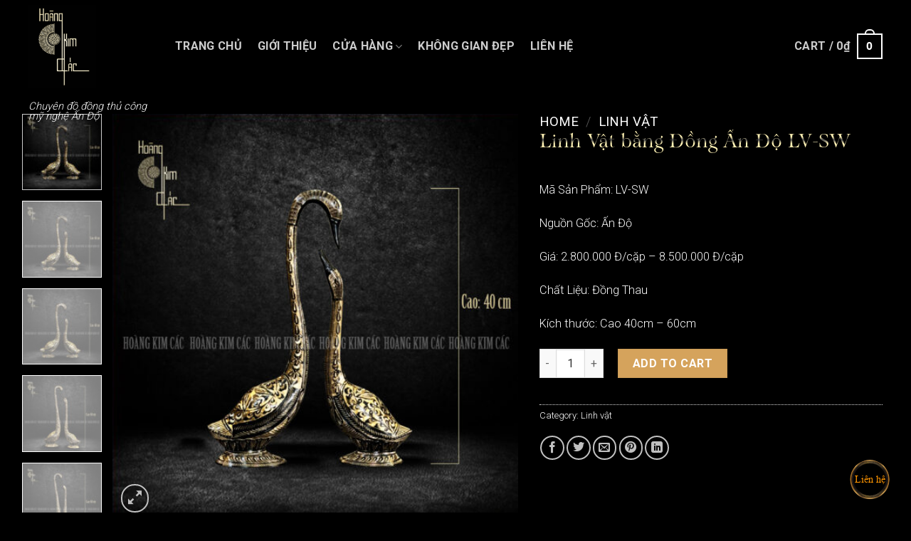

--- FILE ---
content_type: text/html; charset=UTF-8
request_url: https://hoangkimcac.vn/san-pham/linh-vat-bang-dong-an-do-lv-sw1/
body_size: 26811
content:
<!DOCTYPE html>
<!--[if IE 9 ]> <html lang="vi" prefix="og: https://ogp.me/ns#" class="ie9 loading-site no-js"> <![endif]-->
<!--[if IE 8 ]> <html lang="vi" prefix="og: https://ogp.me/ns#" class="ie8 loading-site no-js"> <![endif]-->
<!--[if (gte IE 9)|!(IE)]><!--><html lang="vi" prefix="og: https://ogp.me/ns#" class="loading-site no-js"> <!--<![endif]-->
<head>
	<meta charset="UTF-8" />
	<link rel="profile" href="http://gmpg.org/xfn/11" />
	<link rel="pingback" href="https://hoangkimcac.vn/xmlrpc.php" />

	<script>(function(html){html.className = html.className.replace(/\bno-js\b/,'js')})(document.documentElement);</script>
<!-- Fab Buttons -->
		<div class="inner-fabs"><div class="nameGroupParent tongdaily">

				<a class="fab roundCool nameGroupParent-Child" id="nametdl">TỔNG ĐẠI LÝ</a>

			</div>
				
				<a target="blank" class="fab roundCool zalotdl" href="https://zalo.me/0899099866" data-tooltip="0899099866">
				<img class="inner-fab-icon" src="https://hoangkimcac.vn/wp-content/plugins/hoanganhcustom_floating-click-to-contact-buttons/zalo.png" alt="chat-active-icon" border="0">
				<i class="bi bi-arrow-left"></i>
			  </a>
				<a target="blank"  class="fab roundCool sdttdl" href="tel:0899099866" data-tooltip="0899099866">
				<img class="inner-fab-icon" src="https://hoangkimcac.vn/wp-content/plugins/hoanganhcustom_floating-click-to-contact-buttons/phonexora.png" alt="chat-active-icon" border="0">
				<i class="bi bi-arrow-left"></i>
			  </a><div class="nameGroupParent daily">
				
				<a class=" fab roundCool nameGroupParent-Child" id="namedl">đại lý <br> hồ chí minh</a>
			
			</div>
				
				<a target="blank"  class="fab roundCool zalodl" href="https://zalo.me/0899099866" data-tooltip="0899099866">
				<img class="inner-fab-icon" src="https://hoangkimcac.vn/wp-content/plugins/hoanganhcustom_floating-click-to-contact-buttons/zalo.png" alt="chat-active-icon" border="0">
				<i class="bi bi-arrow-left"></i>
			  </a>
				<a target="blank"  class="fab roundCool sdtdl" href="tel:0899099866" data-tooltip="0899099866">
				<img class="inner-fab-icon" src="https://hoangkimcac.vn/wp-content/plugins/hoanganhcustom_floating-click-to-contact-buttons/phonexora.png" alt="chat-active-icon" border="0">
				<i class="bi bi-arrow-left"></i>
			  </a><div class="nameGroupParent daily">
				
				<a class=" fab roundCool nameGroupParent-Child" id="namedlmb">KHU VỰC <br/> HÀ NỘI</a>
			
			</div>
				
				<a target="blank"  class="fab roundCool zalodlmb" href="https://zalo.me/0899099866" data-tooltip="0899099866">
				<img class="inner-fab-icon" src="https://hoangkimcac.vn/wp-content/plugins/hoanganhcustom_floating-click-to-contact-buttons/zalo.png" alt="chat-active-icon" border="0">
				<i class="bi bi-arrow-left"></i>
			  </a>
				<a target="blank"  class="fab roundCool sdtdlmb" href="tel:0899099866" data-tooltip="0899099866">
				<img class="inner-fab-icon" src="https://hoangkimcac.vn/wp-content/plugins/hoanganhcustom_floating-click-to-contact-buttons/phonexora.png" alt="chat-active-icon" border="0">
				<i class="bi bi-arrow-left"></i>
			  </a></div>
		<div class="fab roundCool call-animation" id="main-fab">
			<span>Liên hệ</span>
		  <img class="img-circle" src="https://hoangkimcac.vn/wp-content/plugins/hoanganhcustom_floating-click-to-contact-buttons/lienhe2.png" alt="" width="135"/>
		</div><meta name="viewport" content="width=device-width, initial-scale=1" />
<!-- Search Engine Optimization by Rank Math - https://rankmath.com/ -->
<title>Linh Vật bằng Đồng Ấn Độ LV-SW</title>
<meta name="description" content="Mã Sản Phẩm: LV-SW Nguồn Gốc: Ấn Độ Giá: 2.800.000 Đ/cặp - 8.500.000 Đ/cặp Chất Liệu: Đồng Thau Kích thước: Cao 40cm - 60cm"/>
<meta name="robots" content="follow, index, max-snippet:-1, max-video-preview:-1, max-image-preview:large"/>
<link rel="canonical" href="https://hoangkimcac.vn/san-pham/linh-vat-bang-dong-an-do-lv-sw1/" />
<meta property="og:locale" content="vi_VN" />
<meta property="og:type" content="product" />
<meta property="og:title" content="Linh Vật bằng Đồng Ấn Độ LV-SW" />
<meta property="og:description" content="Mã Sản Phẩm: LV-SW Nguồn Gốc: Ấn Độ Giá: 2.800.000 Đ/cặp - 8.500.000 Đ/cặp Chất Liệu: Đồng Thau Kích thước: Cao 40cm - 60cm" />
<meta property="og:url" content="https://hoangkimcac.vn/san-pham/linh-vat-bang-dong-an-do-lv-sw1/" />
<meta property="og:site_name" content="Hoàng Kim Các" />
<meta property="og:updated_time" content="2024-11-15T14:24:26+07:00" />
<meta property="og:image" content="https://hoangkimcac.vn/wp-content/uploads/2022/01/65-800x800.jpg" />
<meta property="og:image:secure_url" content="https://hoangkimcac.vn/wp-content/uploads/2022/01/65-800x800.jpg" />
<meta property="og:image:width" content="800" />
<meta property="og:image:height" content="800" />
<meta property="og:image:alt" content="Linh Vật bằng Đồng Ấn Độ LV-SW" />
<meta property="og:image:type" content="image/jpeg" />
<meta property="product:price:amount" content="2800000" />
<meta property="product:price:currency" content="VND" />
<meta property="product:availability" content="instock" />
<meta name="twitter:card" content="summary_large_image" />
<meta name="twitter:title" content="Linh Vật bằng Đồng Ấn Độ LV-SW" />
<meta name="twitter:description" content="Mã Sản Phẩm: LV-SW Nguồn Gốc: Ấn Độ Giá: 2.800.000 Đ/cặp - 8.500.000 Đ/cặp Chất Liệu: Đồng Thau Kích thước: Cao 40cm - 60cm" />
<meta name="twitter:image" content="https://hoangkimcac.vn/wp-content/uploads/2022/01/65-800x800.jpg" />
<script type="application/ld+json" class="rank-math-schema">{"@context":"https://schema.org","@graph":[{"@type":["FurnitureStore","Organization"],"@id":"https://hoangkimcac.vn/#organization","name":"Ho\u00e0ng Kim C\u00e1c","url":"https://hoangkimcac.vn","openingHours":["Monday,Tuesday,Wednesday,Thursday,Friday,Saturday,Sunday 09:00-17:00"]},{"@type":"WebSite","@id":"https://hoangkimcac.vn/#website","url":"https://hoangkimcac.vn","name":"Ho\u00e0ng Kim C\u00e1c","publisher":{"@id":"https://hoangkimcac.vn/#organization"},"inLanguage":"vi"},{"@type":"ImageObject","@id":"https://hoangkimcac.vn/wp-content/uploads/2022/01/65.jpg","url":"https://hoangkimcac.vn/wp-content/uploads/2022/01/65.jpg","width":"2520","height":"2520","inLanguage":"vi"},{"@type":"ItemPage","@id":"https://hoangkimcac.vn/san-pham/linh-vat-bang-dong-an-do-lv-sw1/#webpage","url":"https://hoangkimcac.vn/san-pham/linh-vat-bang-dong-an-do-lv-sw1/","name":"Linh V\u1eadt b\u1eb1ng \u0110\u1ed3ng \u1ea4n \u0110\u1ed9 LV-SW","datePublished":"2024-06-06T15:03:54+07:00","dateModified":"2024-11-15T14:24:26+07:00","isPartOf":{"@id":"https://hoangkimcac.vn/#website"},"primaryImageOfPage":{"@id":"https://hoangkimcac.vn/wp-content/uploads/2022/01/65.jpg"},"inLanguage":"vi"},{"@type":"Product","name":"Linh V\u1eadt b\u1eb1ng \u0110\u1ed3ng \u1ea4n \u0110\u1ed9 LV-SW","description":"M\u00e3 S\u1ea3n Ph\u1ea9m: LV-SW Ngu\u1ed3n G\u1ed1c: \u1ea4n \u0110\u1ed9 Gi\u00e1: 2.800.000 \u0110/c\u1eb7p - 8.500.000 \u0110/c\u1eb7p Ch\u1ea5t Li\u1ec7u: \u0110\u1ed3ng Thau K\u00edch th\u01b0\u1edbc: Cao 40cm - 60cm","category":"Linh v\u1eadt","mainEntityOfPage":{"@id":"https://hoangkimcac.vn/san-pham/linh-vat-bang-dong-an-do-lv-sw1/#webpage"},"image":[{"@type":"ImageObject","url":"https://hoangkimcac.vn/wp-content/uploads/2022/01/65.jpg","height":"2520","width":"2520"},{"@type":"ImageObject","url":"https://hoangkimcac.vn/wp-content/uploads/2022/01/65-1.jpg","height":"2520","width":"2520"},{"@type":"ImageObject","url":"https://hoangkimcac.vn/wp-content/uploads/2022/01/66.jpg","height":"2520","width":"2520"},{"@type":"ImageObject","url":"https://hoangkimcac.vn/wp-content/uploads/2024/06/66b-1.jpg","height":"2520","width":"2520"},{"@type":"ImageObject","url":"https://hoangkimcac.vn/wp-content/uploads/2024/06/66a-1.jpg","height":"2520","width":"2520"}],"offers":{"@type":"Offer","price":"2800000","priceCurrency":"VND","priceValidUntil":"2027-12-31","availability":"https://schema.org/InStock","itemCondition":"NewCondition","url":"https://hoangkimcac.vn/san-pham/linh-vat-bang-dong-an-do-lv-sw1/","seller":{"@type":"Organization","@id":"https://hoangkimcac.vn/","name":"Ho\u00e0ng Kim C\u00e1c","url":"https://hoangkimcac.vn","logo":""}},"@id":"https://hoangkimcac.vn/san-pham/linh-vat-bang-dong-an-do-lv-sw1/#richSnippet"}]}</script>
<!-- /Rank Math WordPress SEO plugin -->

<link rel='dns-prefetch' href='//fonts.googleapis.com' />
<link href='https://fonts.gstatic.com' crossorigin rel='preconnect' />
<link rel='prefetch' href='https://hoangkimcac.vn/wp-content/themes/flatsome/assets/js/flatsome.js?ver=be4456ec53c49e21f6f3' />
<link rel='prefetch' href='https://hoangkimcac.vn/wp-content/themes/flatsome/assets/js/chunk.slider.js?ver=3.18.4' />
<link rel='prefetch' href='https://hoangkimcac.vn/wp-content/themes/flatsome/assets/js/chunk.popups.js?ver=3.18.4' />
<link rel='prefetch' href='https://hoangkimcac.vn/wp-content/themes/flatsome/assets/js/chunk.tooltips.js?ver=3.18.4' />
<link rel='prefetch' href='https://hoangkimcac.vn/wp-content/themes/flatsome/assets/js/woocommerce.js?ver=49415fe6a9266f32f1f2' />
<link rel="alternate" type="application/rss+xml" title="Dòng thông tin Hoàng Kim Các &raquo;" href="https://hoangkimcac.vn/feed/" />
<link rel="alternate" type="application/rss+xml" title="Hoàng Kim Các &raquo; Dòng bình luận" href="https://hoangkimcac.vn/comments/feed/" />
<link rel="alternate" type="application/rss+xml" title="Hoàng Kim Các &raquo; Linh Vật bằng Đồng Ấn Độ LV-SW Dòng bình luận" href="https://hoangkimcac.vn/san-pham/linh-vat-bang-dong-an-do-lv-sw1/feed/" />
<link rel="alternate" title="oNhúng (JSON)" type="application/json+oembed" href="https://hoangkimcac.vn/wp-json/oembed/1.0/embed?url=https%3A%2F%2Fhoangkimcac.vn%2Fsan-pham%2Flinh-vat-bang-dong-an-do-lv-sw1%2F" />
<link rel="alternate" title="oNhúng (XML)" type="text/xml+oembed" href="https://hoangkimcac.vn/wp-json/oembed/1.0/embed?url=https%3A%2F%2Fhoangkimcac.vn%2Fsan-pham%2Flinh-vat-bang-dong-an-do-lv-sw1%2F&#038;format=xml" />
<style id='wp-img-auto-sizes-contain-inline-css' type='text/css'>
img:is([sizes=auto i],[sizes^="auto," i]){contain-intrinsic-size:3000px 1500px}
/*# sourceURL=wp-img-auto-sizes-contain-inline-css */
</style>
<link rel='stylesheet' id='callNowMevivu-css' href='https://hoangkimcac.vn/wp-content/plugins/hoanganhcustom_floating-click-to-contact-buttons/css/callNow.css?ver=6.9' type='text/css' media='all' />
<link rel='stylesheet' id='floatingbutton-css' href='https://hoangkimcac.vn/wp-content/plugins/hoanganhcustom_floating-click-to-contact-buttons/css/style.css?ver=6.9' type='text/css' media='all' />
<link rel='stylesheet' id='addfont-css' href='https://hoangkimcac.vn/wp-content/plugins/hoanganhcustom_floating-click-to-contact-buttons/fonts/addfont.css?ver=6.9' type='text/css' media='all' />
<link rel='stylesheet' id='modal-css' href='https://hoangkimcac.vn/wp-content/plugins/hoanganhcustom_floating-click-to-contact-buttons/css/modal.css?ver=6.9' type='text/css' media='all' />
<style id='wp-emoji-styles-inline-css' type='text/css'>

	img.wp-smiley, img.emoji {
		display: inline !important;
		border: none !important;
		box-shadow: none !important;
		height: 1em !important;
		width: 1em !important;
		margin: 0 0.07em !important;
		vertical-align: -0.1em !important;
		background: none !important;
		padding: 0 !important;
	}
/*# sourceURL=wp-emoji-styles-inline-css */
</style>
<style id='wp-block-library-inline-css' type='text/css'>
:root{--wp-block-synced-color:#7a00df;--wp-block-synced-color--rgb:122,0,223;--wp-bound-block-color:var(--wp-block-synced-color);--wp-editor-canvas-background:#ddd;--wp-admin-theme-color:#007cba;--wp-admin-theme-color--rgb:0,124,186;--wp-admin-theme-color-darker-10:#006ba1;--wp-admin-theme-color-darker-10--rgb:0,107,160.5;--wp-admin-theme-color-darker-20:#005a87;--wp-admin-theme-color-darker-20--rgb:0,90,135;--wp-admin-border-width-focus:2px}@media (min-resolution:192dpi){:root{--wp-admin-border-width-focus:1.5px}}.wp-element-button{cursor:pointer}:root .has-very-light-gray-background-color{background-color:#eee}:root .has-very-dark-gray-background-color{background-color:#313131}:root .has-very-light-gray-color{color:#eee}:root .has-very-dark-gray-color{color:#313131}:root .has-vivid-green-cyan-to-vivid-cyan-blue-gradient-background{background:linear-gradient(135deg,#00d084,#0693e3)}:root .has-purple-crush-gradient-background{background:linear-gradient(135deg,#34e2e4,#4721fb 50%,#ab1dfe)}:root .has-hazy-dawn-gradient-background{background:linear-gradient(135deg,#faaca8,#dad0ec)}:root .has-subdued-olive-gradient-background{background:linear-gradient(135deg,#fafae1,#67a671)}:root .has-atomic-cream-gradient-background{background:linear-gradient(135deg,#fdd79a,#004a59)}:root .has-nightshade-gradient-background{background:linear-gradient(135deg,#330968,#31cdcf)}:root .has-midnight-gradient-background{background:linear-gradient(135deg,#020381,#2874fc)}:root{--wp--preset--font-size--normal:16px;--wp--preset--font-size--huge:42px}.has-regular-font-size{font-size:1em}.has-larger-font-size{font-size:2.625em}.has-normal-font-size{font-size:var(--wp--preset--font-size--normal)}.has-huge-font-size{font-size:var(--wp--preset--font-size--huge)}.has-text-align-center{text-align:center}.has-text-align-left{text-align:left}.has-text-align-right{text-align:right}.has-fit-text{white-space:nowrap!important}#end-resizable-editor-section{display:none}.aligncenter{clear:both}.items-justified-left{justify-content:flex-start}.items-justified-center{justify-content:center}.items-justified-right{justify-content:flex-end}.items-justified-space-between{justify-content:space-between}.screen-reader-text{border:0;clip-path:inset(50%);height:1px;margin:-1px;overflow:hidden;padding:0;position:absolute;width:1px;word-wrap:normal!important}.screen-reader-text:focus{background-color:#ddd;clip-path:none;color:#444;display:block;font-size:1em;height:auto;left:5px;line-height:normal;padding:15px 23px 14px;text-decoration:none;top:5px;width:auto;z-index:100000}html :where(.has-border-color){border-style:solid}html :where([style*=border-top-color]){border-top-style:solid}html :where([style*=border-right-color]){border-right-style:solid}html :where([style*=border-bottom-color]){border-bottom-style:solid}html :where([style*=border-left-color]){border-left-style:solid}html :where([style*=border-width]){border-style:solid}html :where([style*=border-top-width]){border-top-style:solid}html :where([style*=border-right-width]){border-right-style:solid}html :where([style*=border-bottom-width]){border-bottom-style:solid}html :where([style*=border-left-width]){border-left-style:solid}html :where(img[class*=wp-image-]){height:auto;max-width:100%}:where(figure){margin:0 0 1em}html :where(.is-position-sticky){--wp-admin--admin-bar--position-offset:var(--wp-admin--admin-bar--height,0px)}@media screen and (max-width:600px){html :where(.is-position-sticky){--wp-admin--admin-bar--position-offset:0px}}

/*# sourceURL=wp-block-library-inline-css */
</style><style id='global-styles-inline-css' type='text/css'>
:root{--wp--preset--aspect-ratio--square: 1;--wp--preset--aspect-ratio--4-3: 4/3;--wp--preset--aspect-ratio--3-4: 3/4;--wp--preset--aspect-ratio--3-2: 3/2;--wp--preset--aspect-ratio--2-3: 2/3;--wp--preset--aspect-ratio--16-9: 16/9;--wp--preset--aspect-ratio--9-16: 9/16;--wp--preset--color--black: #000000;--wp--preset--color--cyan-bluish-gray: #abb8c3;--wp--preset--color--white: #ffffff;--wp--preset--color--pale-pink: #f78da7;--wp--preset--color--vivid-red: #cf2e2e;--wp--preset--color--luminous-vivid-orange: #ff6900;--wp--preset--color--luminous-vivid-amber: #fcb900;--wp--preset--color--light-green-cyan: #7bdcb5;--wp--preset--color--vivid-green-cyan: #00d084;--wp--preset--color--pale-cyan-blue: #8ed1fc;--wp--preset--color--vivid-cyan-blue: #0693e3;--wp--preset--color--vivid-purple: #9b51e0;--wp--preset--color--primary: #d5a35c;--wp--preset--color--secondary: #d5a35c;--wp--preset--color--success: #ffffff;--wp--preset--color--alert: #b20000;--wp--preset--gradient--vivid-cyan-blue-to-vivid-purple: linear-gradient(135deg,rgb(6,147,227) 0%,rgb(155,81,224) 100%);--wp--preset--gradient--light-green-cyan-to-vivid-green-cyan: linear-gradient(135deg,rgb(122,220,180) 0%,rgb(0,208,130) 100%);--wp--preset--gradient--luminous-vivid-amber-to-luminous-vivid-orange: linear-gradient(135deg,rgb(252,185,0) 0%,rgb(255,105,0) 100%);--wp--preset--gradient--luminous-vivid-orange-to-vivid-red: linear-gradient(135deg,rgb(255,105,0) 0%,rgb(207,46,46) 100%);--wp--preset--gradient--very-light-gray-to-cyan-bluish-gray: linear-gradient(135deg,rgb(238,238,238) 0%,rgb(169,184,195) 100%);--wp--preset--gradient--cool-to-warm-spectrum: linear-gradient(135deg,rgb(74,234,220) 0%,rgb(151,120,209) 20%,rgb(207,42,186) 40%,rgb(238,44,130) 60%,rgb(251,105,98) 80%,rgb(254,248,76) 100%);--wp--preset--gradient--blush-light-purple: linear-gradient(135deg,rgb(255,206,236) 0%,rgb(152,150,240) 100%);--wp--preset--gradient--blush-bordeaux: linear-gradient(135deg,rgb(254,205,165) 0%,rgb(254,45,45) 50%,rgb(107,0,62) 100%);--wp--preset--gradient--luminous-dusk: linear-gradient(135deg,rgb(255,203,112) 0%,rgb(199,81,192) 50%,rgb(65,88,208) 100%);--wp--preset--gradient--pale-ocean: linear-gradient(135deg,rgb(255,245,203) 0%,rgb(182,227,212) 50%,rgb(51,167,181) 100%);--wp--preset--gradient--electric-grass: linear-gradient(135deg,rgb(202,248,128) 0%,rgb(113,206,126) 100%);--wp--preset--gradient--midnight: linear-gradient(135deg,rgb(2,3,129) 0%,rgb(40,116,252) 100%);--wp--preset--font-size--small: 13px;--wp--preset--font-size--medium: 20px;--wp--preset--font-size--large: 36px;--wp--preset--font-size--x-large: 42px;--wp--preset--spacing--20: 0.44rem;--wp--preset--spacing--30: 0.67rem;--wp--preset--spacing--40: 1rem;--wp--preset--spacing--50: 1.5rem;--wp--preset--spacing--60: 2.25rem;--wp--preset--spacing--70: 3.38rem;--wp--preset--spacing--80: 5.06rem;--wp--preset--shadow--natural: 6px 6px 9px rgba(0, 0, 0, 0.2);--wp--preset--shadow--deep: 12px 12px 50px rgba(0, 0, 0, 0.4);--wp--preset--shadow--sharp: 6px 6px 0px rgba(0, 0, 0, 0.2);--wp--preset--shadow--outlined: 6px 6px 0px -3px rgb(255, 255, 255), 6px 6px rgb(0, 0, 0);--wp--preset--shadow--crisp: 6px 6px 0px rgb(0, 0, 0);}:where(body) { margin: 0; }.wp-site-blocks > .alignleft { float: left; margin-right: 2em; }.wp-site-blocks > .alignright { float: right; margin-left: 2em; }.wp-site-blocks > .aligncenter { justify-content: center; margin-left: auto; margin-right: auto; }:where(.is-layout-flex){gap: 0.5em;}:where(.is-layout-grid){gap: 0.5em;}.is-layout-flow > .alignleft{float: left;margin-inline-start: 0;margin-inline-end: 2em;}.is-layout-flow > .alignright{float: right;margin-inline-start: 2em;margin-inline-end: 0;}.is-layout-flow > .aligncenter{margin-left: auto !important;margin-right: auto !important;}.is-layout-constrained > .alignleft{float: left;margin-inline-start: 0;margin-inline-end: 2em;}.is-layout-constrained > .alignright{float: right;margin-inline-start: 2em;margin-inline-end: 0;}.is-layout-constrained > .aligncenter{margin-left: auto !important;margin-right: auto !important;}.is-layout-constrained > :where(:not(.alignleft):not(.alignright):not(.alignfull)){margin-left: auto !important;margin-right: auto !important;}body .is-layout-flex{display: flex;}.is-layout-flex{flex-wrap: wrap;align-items: center;}.is-layout-flex > :is(*, div){margin: 0;}body .is-layout-grid{display: grid;}.is-layout-grid > :is(*, div){margin: 0;}body{padding-top: 0px;padding-right: 0px;padding-bottom: 0px;padding-left: 0px;}a:where(:not(.wp-element-button)){text-decoration: none;}:root :where(.wp-element-button, .wp-block-button__link){background-color: #32373c;border-width: 0;color: #fff;font-family: inherit;font-size: inherit;font-style: inherit;font-weight: inherit;letter-spacing: inherit;line-height: inherit;padding-top: calc(0.667em + 2px);padding-right: calc(1.333em + 2px);padding-bottom: calc(0.667em + 2px);padding-left: calc(1.333em + 2px);text-decoration: none;text-transform: inherit;}.has-black-color{color: var(--wp--preset--color--black) !important;}.has-cyan-bluish-gray-color{color: var(--wp--preset--color--cyan-bluish-gray) !important;}.has-white-color{color: var(--wp--preset--color--white) !important;}.has-pale-pink-color{color: var(--wp--preset--color--pale-pink) !important;}.has-vivid-red-color{color: var(--wp--preset--color--vivid-red) !important;}.has-luminous-vivid-orange-color{color: var(--wp--preset--color--luminous-vivid-orange) !important;}.has-luminous-vivid-amber-color{color: var(--wp--preset--color--luminous-vivid-amber) !important;}.has-light-green-cyan-color{color: var(--wp--preset--color--light-green-cyan) !important;}.has-vivid-green-cyan-color{color: var(--wp--preset--color--vivid-green-cyan) !important;}.has-pale-cyan-blue-color{color: var(--wp--preset--color--pale-cyan-blue) !important;}.has-vivid-cyan-blue-color{color: var(--wp--preset--color--vivid-cyan-blue) !important;}.has-vivid-purple-color{color: var(--wp--preset--color--vivid-purple) !important;}.has-primary-color{color: var(--wp--preset--color--primary) !important;}.has-secondary-color{color: var(--wp--preset--color--secondary) !important;}.has-success-color{color: var(--wp--preset--color--success) !important;}.has-alert-color{color: var(--wp--preset--color--alert) !important;}.has-black-background-color{background-color: var(--wp--preset--color--black) !important;}.has-cyan-bluish-gray-background-color{background-color: var(--wp--preset--color--cyan-bluish-gray) !important;}.has-white-background-color{background-color: var(--wp--preset--color--white) !important;}.has-pale-pink-background-color{background-color: var(--wp--preset--color--pale-pink) !important;}.has-vivid-red-background-color{background-color: var(--wp--preset--color--vivid-red) !important;}.has-luminous-vivid-orange-background-color{background-color: var(--wp--preset--color--luminous-vivid-orange) !important;}.has-luminous-vivid-amber-background-color{background-color: var(--wp--preset--color--luminous-vivid-amber) !important;}.has-light-green-cyan-background-color{background-color: var(--wp--preset--color--light-green-cyan) !important;}.has-vivid-green-cyan-background-color{background-color: var(--wp--preset--color--vivid-green-cyan) !important;}.has-pale-cyan-blue-background-color{background-color: var(--wp--preset--color--pale-cyan-blue) !important;}.has-vivid-cyan-blue-background-color{background-color: var(--wp--preset--color--vivid-cyan-blue) !important;}.has-vivid-purple-background-color{background-color: var(--wp--preset--color--vivid-purple) !important;}.has-primary-background-color{background-color: var(--wp--preset--color--primary) !important;}.has-secondary-background-color{background-color: var(--wp--preset--color--secondary) !important;}.has-success-background-color{background-color: var(--wp--preset--color--success) !important;}.has-alert-background-color{background-color: var(--wp--preset--color--alert) !important;}.has-black-border-color{border-color: var(--wp--preset--color--black) !important;}.has-cyan-bluish-gray-border-color{border-color: var(--wp--preset--color--cyan-bluish-gray) !important;}.has-white-border-color{border-color: var(--wp--preset--color--white) !important;}.has-pale-pink-border-color{border-color: var(--wp--preset--color--pale-pink) !important;}.has-vivid-red-border-color{border-color: var(--wp--preset--color--vivid-red) !important;}.has-luminous-vivid-orange-border-color{border-color: var(--wp--preset--color--luminous-vivid-orange) !important;}.has-luminous-vivid-amber-border-color{border-color: var(--wp--preset--color--luminous-vivid-amber) !important;}.has-light-green-cyan-border-color{border-color: var(--wp--preset--color--light-green-cyan) !important;}.has-vivid-green-cyan-border-color{border-color: var(--wp--preset--color--vivid-green-cyan) !important;}.has-pale-cyan-blue-border-color{border-color: var(--wp--preset--color--pale-cyan-blue) !important;}.has-vivid-cyan-blue-border-color{border-color: var(--wp--preset--color--vivid-cyan-blue) !important;}.has-vivid-purple-border-color{border-color: var(--wp--preset--color--vivid-purple) !important;}.has-primary-border-color{border-color: var(--wp--preset--color--primary) !important;}.has-secondary-border-color{border-color: var(--wp--preset--color--secondary) !important;}.has-success-border-color{border-color: var(--wp--preset--color--success) !important;}.has-alert-border-color{border-color: var(--wp--preset--color--alert) !important;}.has-vivid-cyan-blue-to-vivid-purple-gradient-background{background: var(--wp--preset--gradient--vivid-cyan-blue-to-vivid-purple) !important;}.has-light-green-cyan-to-vivid-green-cyan-gradient-background{background: var(--wp--preset--gradient--light-green-cyan-to-vivid-green-cyan) !important;}.has-luminous-vivid-amber-to-luminous-vivid-orange-gradient-background{background: var(--wp--preset--gradient--luminous-vivid-amber-to-luminous-vivid-orange) !important;}.has-luminous-vivid-orange-to-vivid-red-gradient-background{background: var(--wp--preset--gradient--luminous-vivid-orange-to-vivid-red) !important;}.has-very-light-gray-to-cyan-bluish-gray-gradient-background{background: var(--wp--preset--gradient--very-light-gray-to-cyan-bluish-gray) !important;}.has-cool-to-warm-spectrum-gradient-background{background: var(--wp--preset--gradient--cool-to-warm-spectrum) !important;}.has-blush-light-purple-gradient-background{background: var(--wp--preset--gradient--blush-light-purple) !important;}.has-blush-bordeaux-gradient-background{background: var(--wp--preset--gradient--blush-bordeaux) !important;}.has-luminous-dusk-gradient-background{background: var(--wp--preset--gradient--luminous-dusk) !important;}.has-pale-ocean-gradient-background{background: var(--wp--preset--gradient--pale-ocean) !important;}.has-electric-grass-gradient-background{background: var(--wp--preset--gradient--electric-grass) !important;}.has-midnight-gradient-background{background: var(--wp--preset--gradient--midnight) !important;}.has-small-font-size{font-size: var(--wp--preset--font-size--small) !important;}.has-medium-font-size{font-size: var(--wp--preset--font-size--medium) !important;}.has-large-font-size{font-size: var(--wp--preset--font-size--large) !important;}.has-x-large-font-size{font-size: var(--wp--preset--font-size--x-large) !important;}
/*# sourceURL=global-styles-inline-css */
</style>

<link rel='stylesheet' id='contact-form-7-css' href='https://hoangkimcac.vn/wp-content/plugins/contact-form-7/includes/css/styles.css?ver=5.8.7' type='text/css' media='all' />
<link rel='stylesheet' id='photoswipe-css' href='https://hoangkimcac.vn/wp-content/plugins/woocommerce/assets/css/photoswipe/photoswipe.min.css?ver=8.6.3' type='text/css' media='all' />
<link rel='stylesheet' id='photoswipe-default-skin-css' href='https://hoangkimcac.vn/wp-content/plugins/woocommerce/assets/css/photoswipe/default-skin/default-skin.min.css?ver=8.6.3' type='text/css' media='all' />
<style id='woocommerce-inline-inline-css' type='text/css'>
.woocommerce form .form-row .required { visibility: visible; }
/*# sourceURL=woocommerce-inline-inline-css */
</style>
<link rel='stylesheet' id='flatsome-main-css' href='https://hoangkimcac.vn/wp-content/themes/flatsome/assets/css/flatsome.css?ver=3.18.4' type='text/css' media='all' />
<style id='flatsome-main-inline-css' type='text/css'>
@font-face {
				font-family: "fl-icons";
				font-display: block;
				src: url(https://hoangkimcac.vn/wp-content/themes/flatsome/assets/css/icons/fl-icons.eot?v=3.18.4);
				src:
					url(https://hoangkimcac.vn/wp-content/themes/flatsome/assets/css/icons/fl-icons.eot#iefix?v=3.18.4) format("embedded-opentype"),
					url(https://hoangkimcac.vn/wp-content/themes/flatsome/assets/css/icons/fl-icons.woff2?v=3.18.4) format("woff2"),
					url(https://hoangkimcac.vn/wp-content/themes/flatsome/assets/css/icons/fl-icons.ttf?v=3.18.4) format("truetype"),
					url(https://hoangkimcac.vn/wp-content/themes/flatsome/assets/css/icons/fl-icons.woff?v=3.18.4) format("woff"),
					url(https://hoangkimcac.vn/wp-content/themes/flatsome/assets/css/icons/fl-icons.svg?v=3.18.4#fl-icons) format("svg");
			}
/*# sourceURL=flatsome-main-inline-css */
</style>
<link rel='stylesheet' id='flatsome-shop-css' href='https://hoangkimcac.vn/wp-content/themes/flatsome/assets/css/flatsome-shop.css?ver=3.18.4' type='text/css' media='all' />
<link rel='stylesheet' id='flatsome-style-css' href='https://hoangkimcac.vn/wp-content/themes/flatsome-child/style.css?ver=3.0' type='text/css' media='all' />
<link rel='stylesheet' id='flatsome-googlefonts-css' href='//fonts.googleapis.com/css?family=Roboto%3Aregular%2Cregular%2C300%2C700%2C300&#038;display=auto&#038;ver=3.9' type='text/css' media='all' />
<script type="text/javascript" src="https://hoangkimcac.vn/wp-includes/js/jquery/jquery.min.js?ver=3.7.1" id="jquery-core-js"></script>
<script type="text/javascript" src="https://hoangkimcac.vn/wp-includes/js/jquery/jquery-migrate.min.js?ver=3.4.1" id="jquery-migrate-js"></script>
<script type="text/javascript" src="https://hoangkimcac.vn/wp-content/plugins/woocommerce/assets/js/jquery-blockui/jquery.blockUI.min.js?ver=2.7.0-wc.8.6.3" id="jquery-blockui-js" data-wp-strategy="defer"></script>
<script type="text/javascript" id="wc-add-to-cart-js-extra">
/* <![CDATA[ */
var wc_add_to_cart_params = {"ajax_url":"/wp-admin/admin-ajax.php","wc_ajax_url":"/?wc-ajax=%%endpoint%%","i18n_view_cart":"View cart","cart_url":"https://hoangkimcac.vn/gio-hang/","is_cart":"","cart_redirect_after_add":"no"};
//# sourceURL=wc-add-to-cart-js-extra
/* ]]> */
</script>
<script type="text/javascript" src="https://hoangkimcac.vn/wp-content/plugins/woocommerce/assets/js/frontend/add-to-cart.min.js?ver=8.6.3" id="wc-add-to-cart-js" defer="defer" data-wp-strategy="defer"></script>
<script type="text/javascript" src="https://hoangkimcac.vn/wp-content/plugins/woocommerce/assets/js/photoswipe/photoswipe.min.js?ver=4.1.1-wc.8.6.3" id="photoswipe-js" defer="defer" data-wp-strategy="defer"></script>
<script type="text/javascript" src="https://hoangkimcac.vn/wp-content/plugins/woocommerce/assets/js/photoswipe/photoswipe-ui-default.min.js?ver=4.1.1-wc.8.6.3" id="photoswipe-ui-default-js" defer="defer" data-wp-strategy="defer"></script>
<script type="text/javascript" id="wc-single-product-js-extra">
/* <![CDATA[ */
var wc_single_product_params = {"i18n_required_rating_text":"Please select a rating","review_rating_required":"yes","flexslider":{"rtl":false,"animation":"slide","smoothHeight":true,"directionNav":false,"controlNav":"thumbnails","slideshow":false,"animationSpeed":500,"animationLoop":false,"allowOneSlide":false},"zoom_enabled":"","zoom_options":[],"photoswipe_enabled":"1","photoswipe_options":{"shareEl":false,"closeOnScroll":false,"history":false,"hideAnimationDuration":0,"showAnimationDuration":0},"flexslider_enabled":""};
//# sourceURL=wc-single-product-js-extra
/* ]]> */
</script>
<script type="text/javascript" src="https://hoangkimcac.vn/wp-content/plugins/woocommerce/assets/js/frontend/single-product.min.js?ver=8.6.3" id="wc-single-product-js" defer="defer" data-wp-strategy="defer"></script>
<script type="text/javascript" src="https://hoangkimcac.vn/wp-content/plugins/woocommerce/assets/js/js-cookie/js.cookie.min.js?ver=2.1.4-wc.8.6.3" id="js-cookie-js" data-wp-strategy="defer"></script>
<link rel="https://api.w.org/" href="https://hoangkimcac.vn/wp-json/" /><link rel="alternate" title="JSON" type="application/json" href="https://hoangkimcac.vn/wp-json/wp/v2/product/1345" /><link rel="EditURI" type="application/rsd+xml" title="RSD" href="https://hoangkimcac.vn/xmlrpc.php?rsd" />
<meta name="generator" content="WordPress 6.9" />
<link rel='shortlink' href='https://hoangkimcac.vn/?p=1345' />
<style>.bg{opacity: 0; transition: opacity 1s; -webkit-transition: opacity 1s;} .bg-loaded{opacity: 1;}</style><!-- Google Tag Manager -->
<script>(function(w,d,s,l,i){w[l]=w[l]||[];w[l].push({'gtm.start':
new Date().getTime(),event:'gtm.js'});var f=d.getElementsByTagName(s)[0],
j=d.createElement(s),dl=l!='dataLayer'?'&l='+l:'';j.async=true;j.src=
'https://www.googletagmanager.com/gtm.js?id='+i+dl;f.parentNode.insertBefore(j,f);
})(window,document,'script','dataLayer','GTM-TG6NT9C3');</script>
<!-- End Google Tag Manager -->

<meta name="google-site-verification" content="mzdQ1LFkjctVuwtNj5Sx5Ct3s-m_2wVdk8Y47SYkUck" />	<noscript><style>.woocommerce-product-gallery{ opacity: 1 !important; }</style></noscript>
	<link rel="icon" href="https://hoangkimcac.vn/wp-content/uploads/2025/07/cropped-logo_hoangkimcac-32x32.jpg" sizes="32x32" />
<link rel="icon" href="https://hoangkimcac.vn/wp-content/uploads/2025/07/cropped-logo_hoangkimcac-192x192.jpg" sizes="192x192" />
<link rel="apple-touch-icon" href="https://hoangkimcac.vn/wp-content/uploads/2025/07/cropped-logo_hoangkimcac-180x180.jpg" />
<meta name="msapplication-TileImage" content="https://hoangkimcac.vn/wp-content/uploads/2025/07/cropped-logo_hoangkimcac-270x270.jpg" />
<style id="custom-css" type="text/css">:root {--primary-color: #d5a35c;--fs-color-primary: #d5a35c;--fs-color-secondary: #d5a35c;--fs-color-success: #ffffff;--fs-color-alert: #b20000;--fs-experimental-link-color: #ffffff;--fs-experimental-link-color-hover: #fbfb87;}.tooltipster-base {--tooltip-color: #fff;--tooltip-bg-color: #000;}.off-canvas-right .mfp-content, .off-canvas-left .mfp-content {--drawer-width: 300px;}.off-canvas .mfp-content.off-canvas-cart {--drawer-width: 360px;}.container-width, .full-width .ubermenu-nav, .container, .row{max-width: 1230px}.row.row-collapse{max-width: 1200px}.row.row-small{max-width: 1222.5px}.row.row-large{max-width: 1260px}.header-main{height: 130px}#logo img{max-height: 130px}#logo{width:176px;}#logo img{padding:7px 0;}.header-bottom{min-height: 10px}.header-top{min-height: 20px}.transparent .header-main{height: 134px}.transparent #logo img{max-height: 134px}.has-transparent + .page-title:first-of-type,.has-transparent + #main > .page-title,.has-transparent + #main > div > .page-title,.has-transparent + #main .page-header-wrapper:first-of-type .page-title{padding-top: 134px;}.header.show-on-scroll,.stuck .header-main{height:70px!important}.stuck #logo img{max-height: 70px!important}.header-bg-color {background-color: rgba(0,0,0,0.9)}.header-bottom {background-color: #f1f1f1}.header-main .nav > li > a{line-height: 16px }@media (max-width: 549px) {.header-main{height: 70px}#logo img{max-height: 70px}}body{color: #ffffff}h1,h2,h3,h4,h5,h6,.heading-font{color: #fbfb7d;}body{font-size: 102%;}@media screen and (max-width: 549px){body{font-size: 100%;}}body{font-family: Roboto, sans-serif;}body {font-weight: 300;font-style: normal;}.nav > li > a {font-family: Roboto, sans-serif;}.mobile-sidebar-levels-2 .nav > li > ul > li > a {font-family: Roboto, sans-serif;}.nav > li > a,.mobile-sidebar-levels-2 .nav > li > ul > li > a {font-weight: 700;font-style: normal;}h1,h2,h3,h4,h5,h6,.heading-font, .off-canvas-center .nav-sidebar.nav-vertical > li > a{font-family: Roboto, sans-serif;}h1,h2,h3,h4,h5,h6,.heading-font,.banner h1,.banner h2 {font-weight: 400;font-style: normal;}.alt-font{font-family: Roboto, sans-serif;}.alt-font {font-weight: 300!important;font-style: normal!important;}.shop-page-title.featured-title .title-bg{ background-image: url(https://hoangkimcac.vn/wp-content/uploads/2022/01/65.jpg)!important;}@media screen and (min-width: 550px){.products .box-vertical .box-image{min-width: 247px!important;width: 247px!important;}}.footer-1{background-color: #222}.footer-2{background-color: #111}.absolute-footer, html{background-color: #000}.nav-vertical-fly-out > li + li {border-top-width: 1px; border-top-style: solid;}/* Custom CSS */.title-highlight, h1, h2, h3, h4, h5, h6, .widget-title{color: rgb(255,242,181);background-image: linear-gradient(rgb(255,242,181) 28%, rgb(77,77,77) 40%,rgb(255,242,181) 54%);-webkit-background-clip:text;-webkit-text-fill-color: transparent;font-family: UVF Aria Pro !important;}.nav>li>a {font-size: 1em;}span.widget-title {font-size: 1.3em;}.breadcrumbs, .breadcrumbs a{color: #fff;}#wrapper, #main {background-color: #000;}span.amount{color:#fff;}label{color: #fff;}td{color: #fff;}.form-flat input:not([type="submit"]), .form-flat textarea, .form-flat select {border-color: #d5a35c;}.nav>li>a:hover, .nav>li.active>a, .nav>li.current>a, .nav>li>a.active, .nav>li>a.current, .nav-dropdown li.active>a, .nav-column li.active>a, .nav-dropdown>li>a:hover, .nav-column li>a:hover{color: #fff;}.woocommerce-mini-cart .mini_cart_item a{color: #000;}.woocommerce-mini-cart li .quantity{opacity: 1 !important;}.woocommerce-mini-cart li span.amount, .woocommerce-mini-cart li{color: #000 !important;}#cart-popup p.woocommerce-mini-cart__total, #cart-popup p.woocommerce-mini-cart__total span.amount,#cart-popup .cart-popup-title h4{color: #000;-webkit-text-fill-color: black;}.block_text_underline .product-category h5.header-title{padding-bottom: 5px;border-bottom: 1px solid;display: block;font-size: 0.8em;}.mobile-sidebar .menu-item-has-children .icon-angle-down{color: #000;}.mobile-sidebar .nav>li.active>a, .mobile-sidebar .nav>li>a:hover{color: #000;}/* Custom CSS Tablet */@media (max-width: 849px){#shop-sidebar .product-categories li a{color: initial;}#shop-sidebar .widget-title.shop-sidebar{color: black;background-image: none;-webkit-background-clip: initial;-webkit-text-fill-color: initial;}}/* Custom CSS Mobile */@media (max-width: 549px){.block_text_underline .product-category h5.header-title{font-size: 20px;border:none}}.label-new.menu-item > a:after{content:"Mới";}.label-hot.menu-item > a:after{content:"Thịnh hành";}.label-sale.menu-item > a:after{content:"Giảm giá";}.label-popular.menu-item > a:after{content:"Phổ biến";}</style></head>

<body class="wp-singular product-template-default single single-product postid-1345 wp-theme-flatsome wp-child-theme-flatsome-child theme-flatsome woocommerce woocommerce-page woocommerce-no-js lightbox nav-dropdown-has-arrow nav-dropdown-has-shadow nav-dropdown-has-border">

<!-- Google Tag Manager (noscript) -->
<noscript><iframe src="https://www.googletagmanager.com/ns.html?id=GTM-TG6NT9C3"
height="0" width="0" style="display:none;visibility:hidden"></iframe></noscript>
<!-- End Google Tag Manager (noscript) -->
<a class="skip-link screen-reader-text" href="#main">Chuyển đến nội dung</a>

<div id="wrapper">

	
	<header id="header" class="header has-sticky sticky-jump">
		<div class="header-wrapper">
			<div id="masthead" class="header-main nav-dark">
      <div class="header-inner flex-row container logo-left medium-logo-center" role="navigation">

          <!-- Logo -->
          <div id="logo" class="flex-col logo">
            
<!-- Header logo -->
<a href="https://hoangkimcac.vn/" title="Hoàng Kim Các - Chuyên đồ đồng thủ công mỹ nghệ Ấn Độ" rel="home">
		<img width="652" height="800" src="https://hoangkimcac.vn/wp-content/uploads/2020/12/lo-go-hoang-kim-cac-652x800.png" class="header_logo header-logo" alt="Hoàng Kim Các"/><img  width="652" height="800" src="https://hoangkimcac.vn/wp-content/uploads/2025/07/lo-go-hoang-kim-cac-652x800.png" class="header-logo-dark" alt="Hoàng Kim Các"/></a>
<p class="logo-tagline">Chuyên đồ đồng thủ công mỹ nghệ Ấn Độ</p>          </div>

          <!-- Mobile Left Elements -->
          <div class="flex-col show-for-medium flex-left">
            <ul class="mobile-nav nav nav-left ">
              <li class="nav-icon has-icon">
  		<a href="#" data-open="#main-menu" data-pos="left" data-bg="main-menu-overlay" data-color="" class="is-small" aria-label="Menu" aria-controls="main-menu" aria-expanded="false">

		  <i class="icon-menu" ></i>
		  		</a>
	</li>
            </ul>
          </div>

          <!-- Left Elements -->
          <div class="flex-col hide-for-medium flex-left
            flex-grow">
            <ul class="header-nav header-nav-main nav nav-left  nav-spacing-large nav-uppercase" >
              <li id="menu-item-330" class="menu-item menu-item-type-post_type menu-item-object-page menu-item-home menu-item-330 menu-item-design-default"><a href="https://hoangkimcac.vn/" class="nav-top-link">Trang chủ</a></li>
<li id="menu-item-340" class="menu-item menu-item-type-post_type menu-item-object-page menu-item-340 menu-item-design-default"><a href="https://hoangkimcac.vn/gioi-thieu/" class="nav-top-link">Giới thiệu</a></li>
<li id="menu-item-332" class="menu-item menu-item-type-post_type menu-item-object-page menu-item-has-children current_page_parent menu-item-332 menu-item-design-default has-dropdown"><a href="https://hoangkimcac.vn/cua-hang-do-dong/" class="nav-top-link" aria-expanded="false" aria-haspopup="menu">Cửa hàng<i class="icon-angle-down" ></i></a>
<ul class="sub-menu nav-dropdown nav-dropdown-default">
	<li id="menu-item-335" class="menu-item menu-item-type-taxonomy menu-item-object-product_cat menu-item-335"><a href="https://hoangkimcac.vn/danh-muc-san-pham/binh-hoa/">Bình hoa</a></li>
	<li id="menu-item-336" class="menu-item menu-item-type-taxonomy menu-item-object-product_cat menu-item-336"><a href="https://hoangkimcac.vn/danh-muc-san-pham/chau-hoa/">Chậu hoa</a></li>
	<li id="menu-item-337" class="menu-item menu-item-type-taxonomy menu-item-object-product_cat current-product-ancestor current-menu-parent current-product-parent menu-item-337 active"><a href="https://hoangkimcac.vn/danh-muc-san-pham/linh-vat/">Linh vật</a></li>
	<li id="menu-item-338" class="menu-item menu-item-type-taxonomy menu-item-object-product_cat menu-item-338"><a href="https://hoangkimcac.vn/danh-muc-san-pham/san-pham-khac/">Sản phẩm khác</a></li>
</ul>
</li>
<li id="menu-item-331" class="menu-item menu-item-type-post_type menu-item-object-page menu-item-331 menu-item-design-default"><a href="https://hoangkimcac.vn/khong-gian-dep/" class="nav-top-link">Không gian đẹp</a></li>
<li id="menu-item-334" class="menu-item menu-item-type-post_type menu-item-object-page menu-item-334 menu-item-design-default"><a href="https://hoangkimcac.vn/lien-he/" class="nav-top-link">Liên hệ</a></li>
            </ul>
          </div>

          <!-- Right Elements -->
          <div class="flex-col hide-for-medium flex-right">
            <ul class="header-nav header-nav-main nav nav-right  nav-spacing-large nav-uppercase">
              <li class="cart-item has-icon has-dropdown">

<a href="https://hoangkimcac.vn/gio-hang/" class="header-cart-link is-small" title="Cart" >

<span class="header-cart-title">
   Cart   /      <span class="cart-price"><span class="woocommerce-Price-amount amount"><bdi>0<span class="woocommerce-Price-currencySymbol">&#8363;</span></bdi></span></span>
  </span>

    <span class="cart-icon image-icon">
    <strong>0</strong>
  </span>
  </a>

 <ul class="nav-dropdown nav-dropdown-default">
    <li class="html widget_shopping_cart">
      <div class="widget_shopping_cart_content">
        

	<div class="ux-mini-cart-empty flex flex-row-col text-center pt pb">
				<div class="ux-mini-cart-empty-icon">
			<svg xmlns="http://www.w3.org/2000/svg" viewBox="0 0 17 19" style="opacity:.1;height:80px;">
				<path d="M8.5 0C6.7 0 5.3 1.2 5.3 2.7v2H2.1c-.3 0-.6.3-.7.7L0 18.2c0 .4.2.8.6.8h15.7c.4 0 .7-.3.7-.7v-.1L15.6 5.4c0-.3-.3-.6-.7-.6h-3.2v-2c0-1.6-1.4-2.8-3.2-2.8zM6.7 2.7c0-.8.8-1.4 1.8-1.4s1.8.6 1.8 1.4v2H6.7v-2zm7.5 3.4 1.3 11.5h-14L2.8 6.1h2.5v1.4c0 .4.3.7.7.7.4 0 .7-.3.7-.7V6.1h3.5v1.4c0 .4.3.7.7.7s.7-.3.7-.7V6.1h2.6z" fill-rule="evenodd" clip-rule="evenodd" fill="currentColor"></path>
			</svg>
		</div>
				<p class="woocommerce-mini-cart__empty-message empty">No products in the cart.</p>
					<p class="return-to-shop">
				<a class="button primary wc-backward" href="https://hoangkimcac.vn/cua-hang-do-dong/">
					Return to shop				</a>
			</p>
				</div>


      </div>
    </li>
     </ul>

</li>
            </ul>
          </div>

          <!-- Mobile Right Elements -->
          <div class="flex-col show-for-medium flex-right">
            <ul class="mobile-nav nav nav-right ">
              <li class="cart-item has-icon">


		<a href="https://hoangkimcac.vn/gio-hang/" class="header-cart-link is-small off-canvas-toggle nav-top-link" title="Cart" data-open="#cart-popup" data-class="off-canvas-cart" data-pos="right" >

    <span class="cart-icon image-icon">
    <strong>0</strong>
  </span>
  </a>


  <!-- Cart Sidebar Popup -->
  <div id="cart-popup" class="mfp-hide">
  <div class="cart-popup-inner inner-padding cart-popup-inner--sticky">
      <div class="cart-popup-title text-center">
          <span class="heading-font uppercase">Cart</span>
          <div class="is-divider"></div>
      </div>
      <div class="widget woocommerce widget_shopping_cart"><div class="widget_shopping_cart_content"></div></div>               </div>
  </div>

</li>
            </ul>
          </div>

      </div>

            <div class="container"><div class="top-divider full-width"></div></div>
      </div>

<div class="header-bg-container fill"><div class="header-bg-image fill"></div><div class="header-bg-color fill"></div></div>		</div>
	</header>

	
	<main id="main" class="">

	<div class="shop-container">

		
			<div class="container">
	<div class="woocommerce-notices-wrapper"></div></div>
<div id="product-1345" class="product type-product post-1345 status-publish first instock product_cat-linh-vat has-post-thumbnail shipping-taxable purchasable product-type-simple">

	<div class="custom-product-page ux-layout-419 ux-layout-scope-global">

			<section class="section" id="section_1166415999">
		<div class="bg section-bg fill bg-fill  bg-loaded" >

			
			
			

		</div>

		

		<div class="section-content relative">
			

<div class="row"  id="row-901853317">


	<div id="col-1076717003" class="col medium-7 small-12 large-7"  >
				<div class="col-inner"  >
			
			

<div class="row row-small">
<div class="col large-10">

<div class="woocommerce-product-gallery woocommerce-product-gallery--with-images woocommerce-product-gallery--columns-4 images relative mb-half has-hover" data-columns="4">

  <div class="badge-container is-larger absolute left top z-1">

</div>

  <div class="image-tools absolute top show-on-hover right z-3">
      </div>

  <div class="woocommerce-product-gallery__wrapper product-gallery-slider slider slider-nav-small mb-0"
        data-flickity-options='{
                "cellAlign": "center",
                "wrapAround": true,
                "autoPlay": false,
                "prevNextButtons":true,
                "adaptiveHeight": true,
                "imagesLoaded": true,
                "lazyLoad": 1,
                "dragThreshold" : 15,
                "pageDots": false,
                "rightToLeft": false       }'>
    <div data-thumb="https://hoangkimcac.vn/wp-content/uploads/2022/01/65-100x100.jpg" data-thumb-alt="" class="woocommerce-product-gallery__image slide first"><a href="https://hoangkimcac.vn/wp-content/uploads/2022/01/65.jpg"><img width="510" height="510" src="https://hoangkimcac.vn/wp-content/uploads/2022/01/65-510x510.jpg" class="wp-post-image skip-lazy" alt="" data-caption="" data-src="https://hoangkimcac.vn/wp-content/uploads/2022/01/65.jpg" data-large_image="https://hoangkimcac.vn/wp-content/uploads/2022/01/65.jpg" data-large_image_width="2520" data-large_image_height="2520" decoding="async" fetchpriority="high" srcset="https://hoangkimcac.vn/wp-content/uploads/2022/01/65-510x510.jpg 510w, https://hoangkimcac.vn/wp-content/uploads/2022/01/65-400x400.jpg 400w, https://hoangkimcac.vn/wp-content/uploads/2022/01/65-800x800.jpg 800w, https://hoangkimcac.vn/wp-content/uploads/2022/01/65-280x280.jpg 280w, https://hoangkimcac.vn/wp-content/uploads/2022/01/65-768x768.jpg 768w, https://hoangkimcac.vn/wp-content/uploads/2022/01/65-1536x1536.jpg 1536w, https://hoangkimcac.vn/wp-content/uploads/2022/01/65-2048x2048.jpg 2048w, https://hoangkimcac.vn/wp-content/uploads/2022/01/65-100x100.jpg 100w" sizes="(max-width: 510px) 100vw, 510px" /></a></div><div data-thumb="https://hoangkimcac.vn/wp-content/uploads/2022/01/65-1-100x100.jpg" data-thumb-alt="" class="woocommerce-product-gallery__image slide"><a href="https://hoangkimcac.vn/wp-content/uploads/2022/01/65-1.jpg"><img width="510" height="510" src="https://hoangkimcac.vn/wp-content/uploads/2022/01/65-1-510x510.jpg" class="skip-lazy" alt="" data-caption="" data-src="https://hoangkimcac.vn/wp-content/uploads/2022/01/65-1.jpg" data-large_image="https://hoangkimcac.vn/wp-content/uploads/2022/01/65-1.jpg" data-large_image_width="2520" data-large_image_height="2520" decoding="async" srcset="https://hoangkimcac.vn/wp-content/uploads/2022/01/65-1-510x510.jpg 510w, https://hoangkimcac.vn/wp-content/uploads/2022/01/65-1-400x400.jpg 400w, https://hoangkimcac.vn/wp-content/uploads/2022/01/65-1-800x800.jpg 800w, https://hoangkimcac.vn/wp-content/uploads/2022/01/65-1-280x280.jpg 280w, https://hoangkimcac.vn/wp-content/uploads/2022/01/65-1-768x768.jpg 768w, https://hoangkimcac.vn/wp-content/uploads/2022/01/65-1-1536x1536.jpg 1536w, https://hoangkimcac.vn/wp-content/uploads/2022/01/65-1-2048x2048.jpg 2048w, https://hoangkimcac.vn/wp-content/uploads/2022/01/65-1-100x100.jpg 100w" sizes="(max-width: 510px) 100vw, 510px" /></a></div><div data-thumb="https://hoangkimcac.vn/wp-content/uploads/2022/01/66-100x100.jpg" data-thumb-alt="" class="woocommerce-product-gallery__image slide"><a href="https://hoangkimcac.vn/wp-content/uploads/2022/01/66.jpg"><img width="510" height="510" src="https://hoangkimcac.vn/wp-content/uploads/2022/01/66-510x510.jpg" class="skip-lazy" alt="" data-caption="" data-src="https://hoangkimcac.vn/wp-content/uploads/2022/01/66.jpg" data-large_image="https://hoangkimcac.vn/wp-content/uploads/2022/01/66.jpg" data-large_image_width="2520" data-large_image_height="2520" decoding="async" srcset="https://hoangkimcac.vn/wp-content/uploads/2022/01/66-510x510.jpg 510w, https://hoangkimcac.vn/wp-content/uploads/2022/01/66-400x400.jpg 400w, https://hoangkimcac.vn/wp-content/uploads/2022/01/66-800x800.jpg 800w, https://hoangkimcac.vn/wp-content/uploads/2022/01/66-280x280.jpg 280w, https://hoangkimcac.vn/wp-content/uploads/2022/01/66-768x768.jpg 768w, https://hoangkimcac.vn/wp-content/uploads/2022/01/66-1536x1536.jpg 1536w, https://hoangkimcac.vn/wp-content/uploads/2022/01/66-2048x2048.jpg 2048w, https://hoangkimcac.vn/wp-content/uploads/2022/01/66-100x100.jpg 100w" sizes="(max-width: 510px) 100vw, 510px" /></a></div><div data-thumb="https://hoangkimcac.vn/wp-content/uploads/2024/06/66b-1-100x100.jpg" data-thumb-alt="" class="woocommerce-product-gallery__image slide"><a href="https://hoangkimcac.vn/wp-content/uploads/2024/06/66b-1.jpg"><img width="510" height="510" src="https://hoangkimcac.vn/wp-content/uploads/2024/06/66b-1-510x510.jpg" class="skip-lazy" alt="" data-caption="" data-src="https://hoangkimcac.vn/wp-content/uploads/2024/06/66b-1.jpg" data-large_image="https://hoangkimcac.vn/wp-content/uploads/2024/06/66b-1.jpg" data-large_image_width="2520" data-large_image_height="2520" decoding="async" loading="lazy" srcset="https://hoangkimcac.vn/wp-content/uploads/2024/06/66b-1-510x510.jpg 510w, https://hoangkimcac.vn/wp-content/uploads/2024/06/66b-1-400x400.jpg 400w, https://hoangkimcac.vn/wp-content/uploads/2024/06/66b-1-800x800.jpg 800w, https://hoangkimcac.vn/wp-content/uploads/2024/06/66b-1-280x280.jpg 280w, https://hoangkimcac.vn/wp-content/uploads/2024/06/66b-1-768x768.jpg 768w, https://hoangkimcac.vn/wp-content/uploads/2024/06/66b-1-1536x1536.jpg 1536w, https://hoangkimcac.vn/wp-content/uploads/2024/06/66b-1-2048x2048.jpg 2048w, https://hoangkimcac.vn/wp-content/uploads/2024/06/66b-1-100x100.jpg 100w" sizes="auto, (max-width: 510px) 100vw, 510px" /></a></div><div data-thumb="https://hoangkimcac.vn/wp-content/uploads/2024/06/66a-1-100x100.jpg" data-thumb-alt="" class="woocommerce-product-gallery__image slide"><a href="https://hoangkimcac.vn/wp-content/uploads/2024/06/66a-1.jpg"><img width="510" height="510" src="https://hoangkimcac.vn/wp-content/uploads/2024/06/66a-1-510x510.jpg" class="skip-lazy" alt="" data-caption="" data-src="https://hoangkimcac.vn/wp-content/uploads/2024/06/66a-1.jpg" data-large_image="https://hoangkimcac.vn/wp-content/uploads/2024/06/66a-1.jpg" data-large_image_width="2520" data-large_image_height="2520" decoding="async" loading="lazy" srcset="https://hoangkimcac.vn/wp-content/uploads/2024/06/66a-1-510x510.jpg 510w, https://hoangkimcac.vn/wp-content/uploads/2024/06/66a-1-400x400.jpg 400w, https://hoangkimcac.vn/wp-content/uploads/2024/06/66a-1-800x800.jpg 800w, https://hoangkimcac.vn/wp-content/uploads/2024/06/66a-1-280x280.jpg 280w, https://hoangkimcac.vn/wp-content/uploads/2024/06/66a-1-768x768.jpg 768w, https://hoangkimcac.vn/wp-content/uploads/2024/06/66a-1-1536x1536.jpg 1536w, https://hoangkimcac.vn/wp-content/uploads/2024/06/66a-1-2048x2048.jpg 2048w, https://hoangkimcac.vn/wp-content/uploads/2024/06/66a-1-100x100.jpg 100w" sizes="auto, (max-width: 510px) 100vw, 510px" /></a></div>  </div>

  <div class="image-tools absolute bottom left z-3">
        <a href="#product-zoom" class="zoom-button button is-outline circle icon tooltip hide-for-small" title="Phóng">
      <i class="icon-expand" ></i>    </a>
   </div>
</div>
</div>

    <div class="col large-2 large-col-first vertical-thumbnails pb-0">

    <div class="product-thumbnails thumbnails slider-no-arrows slider row row-small row-slider slider-nav-small small-columns-4"
      data-flickity-options='{
                "cellAlign": "left",
                "wrapAround": false,
                "autoPlay": false,
                "prevNextButtons": false,
                "asNavFor": ".product-gallery-slider",
                "percentPosition": true,
                "imagesLoaded": true,
                "pageDots": false,
                "rightToLeft": false,
                "contain":  true
            }'
      >        <div class="col is-nav-selected first">
          <a>
            <img src="https://hoangkimcac.vn/wp-content/uploads/2022/01/65-100x100.jpg" alt="" width="100" height="100" class="attachment-woocommerce_thumbnail" />          </a>
        </div>
      <div class="col"><a><img src="https://hoangkimcac.vn/wp-content/uploads/2022/01/65-1-100x100.jpg" alt="" width="100" height="100"  class="attachment-woocommerce_thumbnail" /></a></div><div class="col"><a><img src="https://hoangkimcac.vn/wp-content/uploads/2022/01/66-100x100.jpg" alt="" width="100" height="100"  class="attachment-woocommerce_thumbnail" /></a></div><div class="col"><a><img src="https://hoangkimcac.vn/wp-content/uploads/2024/06/66b-1-100x100.jpg" alt="" width="100" height="100"  class="attachment-woocommerce_thumbnail" /></a></div><div class="col"><a><img src="https://hoangkimcac.vn/wp-content/uploads/2024/06/66a-1-100x100.jpg" alt="" width="100" height="100"  class="attachment-woocommerce_thumbnail" /></a></div>    </div>
    </div>
</div>



		</div>
					</div>

	

	<div id="col-1900217201" class="col medium-5 small-12 large-5"  >
				<div class="col-inner"  >
			
			

<div class="product-breadcrumb-container is-large"><nav class="woocommerce-breadcrumb breadcrumbs uppercase"><a href="https://hoangkimcac.vn">Home</a> <span class="divider">&#47;</span> <a href="https://hoangkimcac.vn/danh-muc-san-pham/linh-vat/">Linh vật</a></nav></div>

<div class="product-title-container"><h1 class="product-title product_title entry-title">
	Linh Vật bằng Đồng Ấn Độ LV-SW</h1>

	<div class="is-divider small"></div>
</div>

<div class="product-short-description">
	<p>Mã Sản Phẩm: LV-SW</p>
<p>Nguồn Gốc: Ấn Độ</p>
<p>Giá: 2.800.000 Đ/cặp &#8211; 8.500.000 Đ/cặp</p>
<p>Chất Liệu: Đồng Thau</p>
<p>Kích thước: Cao 40cm &#8211; 60cm</p>
</div>


<div class="add-to-cart-container form-normal is-normal">
	
	<form class="cart" action="https://hoangkimcac.vn/san-pham/linh-vat-bang-dong-an-do-lv-sw1/" method="post" enctype='multipart/form-data'>
		
			<div class="ux-quantity quantity buttons_added form-normal">
		<input type="button" value="-" class="ux-quantity__button ux-quantity__button--minus button minus is-form">				<label class="screen-reader-text" for="quantity_697260e478344">Linh Vật bằng Đồng Ấn Độ LV-SW quantity</label>
		<input
			type="number"
						id="quantity_697260e478344"
			class="input-text qty text"
			name="quantity"
			value="1"
			aria-label="Product quantity"
			size="4"
			min="1"
			max=""
							step="1"
				placeholder=""
				inputmode="numeric"
				autocomplete="off"
					/>
				<input type="button" value="+" class="ux-quantity__button ux-quantity__button--plus button plus is-form">	</div>
	
		<button type="submit" name="add-to-cart" value="1345" class="single_add_to_cart_button button alt">Add to cart</button>

			</form>

	
</div>

<div class="product_meta">

	
	
	<span class="posted_in">Category: <a href="https://hoangkimcac.vn/danh-muc-san-pham/linh-vat/" rel="tag">Linh vật</a></span>
	
	
</div>


<div class="social-icons share-icons share-row relative" ><a href="whatsapp://send?text=Linh%20V%E1%BA%ADt%20b%E1%BA%B1ng%20%C4%90%E1%BB%93ng%20%E1%BA%A4n%20%C4%90%E1%BB%99%20LV-SW - https://hoangkimcac.vn/san-pham/linh-vat-bang-dong-an-do-lv-sw1/" data-action="share/whatsapp/share" class="icon button circle is-outline tooltip whatsapp show-for-medium" title="Chia sẻ trên WhatsApp" aria-label="Chia sẻ trên WhatsApp" ><i class="icon-whatsapp" ></i></a><a href="https://www.facebook.com/sharer.php?u=https://hoangkimcac.vn/san-pham/linh-vat-bang-dong-an-do-lv-sw1/" data-label="Facebook" onclick="window.open(this.href,this.title,'width=500,height=500,top=300px,left=300px'); return false;" target="_blank" class="icon button circle is-outline tooltip facebook" title="Chia sẻ trên Facebook" aria-label="Chia sẻ trên Facebook" rel="noopener nofollow" ><i class="icon-facebook" ></i></a><a href="https://twitter.com/share?url=https://hoangkimcac.vn/san-pham/linh-vat-bang-dong-an-do-lv-sw1/" onclick="window.open(this.href,this.title,'width=500,height=500,top=300px,left=300px'); return false;" target="_blank" class="icon button circle is-outline tooltip twitter" title="Chia sẻ trên Twitter" aria-label="Chia sẻ trên Twitter" rel="noopener nofollow" ><i class="icon-twitter" ></i></a><a href="mailto:?subject=Linh%20V%E1%BA%ADt%20b%E1%BA%B1ng%20%C4%90%E1%BB%93ng%20%E1%BA%A4n%20%C4%90%E1%BB%99%20LV-SW&body=H%C3%A3y%20ki%E1%BB%83m%20tra%20%C4%91i%E1%BB%81u%20n%C3%A0y%3A%20https%3A%2F%2Fhoangkimcac.vn%2Fsan-pham%2Flinh-vat-bang-dong-an-do-lv-sw1%2F" class="icon button circle is-outline tooltip email" title="Email cho bạn bè" aria-label="Email cho bạn bè" rel="nofollow" ><i class="icon-envelop" ></i></a><a href="https://pinterest.com/pin/create/button?url=https://hoangkimcac.vn/san-pham/linh-vat-bang-dong-an-do-lv-sw1/&media=https://hoangkimcac.vn/wp-content/uploads/2022/01/65-800x800.jpg&description=Linh%20V%E1%BA%ADt%20b%E1%BA%B1ng%20%C4%90%E1%BB%93ng%20%E1%BA%A4n%20%C4%90%E1%BB%99%20LV-SW" onclick="window.open(this.href,this.title,'width=500,height=500,top=300px,left=300px'); return false;" target="_blank" class="icon button circle is-outline tooltip pinterest" title="Ghim trên Pinterest" aria-label="Ghim trên Pinterest" rel="noopener nofollow" ><i class="icon-pinterest" ></i></a><a href="https://www.linkedin.com/shareArticle?mini=true&url=https://hoangkimcac.vn/san-pham/linh-vat-bang-dong-an-do-lv-sw1/&title=Linh%20V%E1%BA%ADt%20b%E1%BA%B1ng%20%C4%90%E1%BB%93ng%20%E1%BA%A4n%20%C4%90%E1%BB%99%20LV-SW" onclick="window.open(this.href,this.title,'width=500,height=500,top=300px,left=300px'); return false;" target="_blank" class="icon button circle is-outline tooltip linkedin" title="Chia sẻ trên LinkedIn" aria-label="Chia sẻ trên LinkedIn" rel="noopener nofollow" ><i class="icon-linkedin" ></i></a></div>


		</div>
					</div>

	

</div>

		</div>

		
<style>
#section_1166415999 {
  padding-top: 30px;
  padding-bottom: 30px;
}
</style>
	</section>
	
	<section class="section" id="section_593713131">
		<div class="bg section-bg fill bg-fill  bg-loaded" >

			
			
			

		</div>

		

		<div class="section-content relative">
			

<div class="row"  id="row-848480035">


	<div id="col-1633849469" class="col medium-9 small-12 large-9"  >
				<div class="col-inner"  >
			
			


	<div class="woocommerce-tabs wc-tabs-wrapper container tabbed-content">
		<ul class="tabs wc-tabs product-tabs small-nav-collapse nav nav-uppercase nav-line nav-left" role="tablist">
							<li class="description_tab active" id="tab-title-description" role="presentation">
					<a href="#tab-description" role="tab" aria-selected="true" aria-controls="tab-description">
						Description					</a>
				</li>
											<li class="reviews_tab " id="tab-title-reviews" role="presentation">
					<a href="#tab-reviews" role="tab" aria-selected="false" aria-controls="tab-reviews" tabindex="-1">
						Reviews (0)					</a>
				</li>
									</ul>
		<div class="tab-panels">
							<div class="woocommerce-Tabs-panel woocommerce-Tabs-panel--description panel entry-content active" id="tab-description" role="tabpanel" aria-labelledby="tab-title-description">
										

<div class="kvgmc6g5 cxmmr5t8 oygrvhab hcukyx3x c1et5uql ii04i59q">
<div dir="auto">
<div class="kvgmc6g5 cxmmr5t8 oygrvhab hcukyx3x c1et5uql ii04i59q">
<div dir="auto">
<p style="text-align: justify;">Là một trong những dòng sản phẩm thủ công cao cấp nhất tại Ấn Độ, được chế tác cực kỳ tinh xảo trên chất liệu đồng thau, đòi hỏi sự tỉ mỉ cao trong từng đường nét bởi các nghệ nhân. Đây chắc chắn là món đồ không thể thiếu để tạo nên sự đẳng cấp cho không gian của bạn bởi sự Đẹp – Độc – Lạ.</p>
<p style="text-align: justify;">Khi bạn đăng băn khoăn không biết nên mua món quà gì thật đặc biệt và đẳng cấp mà chưa mấy ai biết tới thì đây là một gợi ý cực kỳ thích hợp làm quà tặng, quà biếu cho người thân, cấp trên, tân gia, khai trương…Chỉ cần nhấc máy lên và gọi về số hotline: 089 9099 866, chúng tôi sẽ tư vấn cho bạn về cách bố trí trong không gian sao cho phù hợp với từng mẫu sản phẩm.</p>
</div>
<div dir="auto" style="text-align: justify;">__________________________________________________</div>
<div dir="auto" style="text-align: justify;">NÂNG TẦM KHÔNG GIAN __ KHẲNG ĐỊNH ĐẲNG CẤP</div>
</div>
<div class="o9v6fnle cxmmr5t8 oygrvhab hcukyx3x c1et5uql ii04i59q" style="text-align: justify;">
<div dir="auto">
<div id="input_line_0"><span id="input_part_0" class="" data-mention="Showroom 1: 213/4 Đường Số 28, Phường 6, Gò Vấp, Tphcm.">Showroom 1: 213/4 Đường Số 28, Phường 6, Gò Vấp, Tphcm.</span></div>
<div id="input_line_1"><span id="input_part_0" class="" data-mention="☎️ 0899099866">☎️ 0899099866</span></div>
<div id="input_line_2"><span id="input_part_0" class="" data-mention="Showroom 2: 133 Nguyễn Phúc Nguyên, Phường 10, Quận 3, Tphcm.">Showroom 2: 133 Nguyễn Phúc Nguyên, Phường 10, Quận 3, Tphcm.</span></div>
<div id="input_line_3"><span id="input_part_0" class="" data-mention="☎️ 0799959989">☎️ 0799959989</span></div>
</div>
<div dir="auto"><span class="q9uorilb tbxw36s4 knj5qynh kvgmc6g5 ditlmg2l oygrvhab nvdbi5me fgm26odu gl3lb2sf hhz5lgdu"><img loading="lazy" decoding="async" src="https://static.xx.fbcdn.net/images/emoji.php/v9/tb5/1/16/23f1.png" alt="⏱" width="16" height="16" /></span> 8h AM – 21h PM</div>
</div>
<div class="o9v6fnle cxmmr5t8 oygrvhab hcukyx3x c1et5uql ii04i59q">
<div dir="auto" style="text-align: justify;">– Mọi thông tin chi tiết, tư vấn và order ship hàng vui lòng inbox.</div>
<div dir="auto" style="text-align: justify;">– Luôn khuyến khích khách hàng đến mua trực tiếp tại showroom.</div>
</div>
</div>
</div>
				</div>
											<div class="woocommerce-Tabs-panel woocommerce-Tabs-panel--reviews panel entry-content " id="tab-reviews" role="tabpanel" aria-labelledby="tab-title-reviews">
										<div id="reviews" class="woocommerce-Reviews row">
	<div id="comments" class="col large-12">
		<h3 class="woocommerce-Reviews-title normal">
			Reviews		</h3>

					<p class="woocommerce-noreviews">There are no reviews yet.</p>
			</div>

			<div id="review_form_wrapper" class="large-12 col">
			<div id="review_form" class="col-inner">
				<div class="review-form-inner has-border">
					<div id="respond" class="comment-respond">
		<h3 id="reply-title" class="comment-reply-title">Be the first to review &ldquo;Linh Vật bằng Đồng Ấn Độ LV-SW&rdquo; <small><a rel="nofollow" id="cancel-comment-reply-link" href="/san-pham/linh-vat-bang-dong-an-do-lv-sw1/#respond" style="display:none;">Hủy</a></small></h3><form action="https://hoangkimcac.vn/wp-comments-post.php" method="post" id="commentform" class="comment-form"><div class="comment-form-rating"><label for="rating">Your rating&nbsp;<span class="required">*</span></label><select name="rating" id="rating" required>
						<option value="">Rate&hellip;</option>
						<option value="5">Perfect</option>
						<option value="4">Good</option>
						<option value="3">Average</option>
						<option value="2">Not that bad</option>
						<option value="1">Very poor</option>
					</select></div><p class="comment-form-comment"><label for="comment">Your review&nbsp;<span class="required">*</span></label><textarea id="comment" name="comment" cols="45" rows="8" required></textarea></p><p class="comment-form-author"><label for="author">Name&nbsp;<span class="required">*</span></label><input id="author" name="author" type="text" value="" size="30" required /></p>
<p class="comment-form-email"><label for="email">Email&nbsp;<span class="required">*</span></label><input id="email" name="email" type="email" value="" size="30" required /></p>
<p class="comment-form-cookies-consent"><input id="wp-comment-cookies-consent" name="wp-comment-cookies-consent" type="checkbox" value="yes" /> <label for="wp-comment-cookies-consent">Lưu tên của tôi, email, và trang web trong trình duyệt này cho lần bình luận kế tiếp của tôi.</label></p>
<p class="form-submit"><input name="submit" type="submit" id="submit" class="submit" value="Submit" /> <input type='hidden' name='comment_post_ID' value='1345' id='comment_post_ID' />
<input type='hidden' name='comment_parent' id='comment_parent' value='0' />
</p></form>	</div><!-- #respond -->
					</div>
			</div>
		</div>

	
</div>
				</div>
							
					</div>
	</div>




	<div class="related related-products-wrapper product-section">

					<h3 class="product-section-title container-width product-section-title-related pt-half pb-half uppercase">
				Related products			</h3>
		

	
  
    <div class="row large-columns-4 medium-columns-3 small-columns-2 row-small" >
  
		<div class="product-small col has-hover product type-product post-1426 status-publish instock product_cat-linh-vat has-post-thumbnail shipping-taxable purchasable product-type-simple">
	<div class="col-inner">
	
<div class="badge-container absolute left top z-1">

</div>
	<div class="product-small box ">
		<div class="box-image">
			<div class="image-fade_in_back">
				<a href="https://hoangkimcac.vn/san-pham/linh-vat-bang-dong-an-do-lv-pig3/" aria-label="Linh Vật bằng Đồng Ấn Độ LV-PIG3">
					<img width="247" height="296" src="https://hoangkimcac.vn/wp-content/uploads/2022/07/64-scaled-247x296.jpg" class="attachment-woocommerce_thumbnail size-woocommerce_thumbnail" alt="" decoding="async" loading="lazy" /><img width="247" height="296" src="https://hoangkimcac.vn/wp-content/uploads/2022/07/65-scaled-247x296.jpg" class="show-on-hover absolute fill hide-for-small back-image" alt="" decoding="async" loading="lazy" />				</a>
			</div>
			<div class="image-tools is-small top right show-on-hover">
							</div>
			<div class="image-tools is-small hide-for-small bottom left show-on-hover">
							</div>
			<div class="image-tools grid-tools text-center hide-for-small bottom hover-slide-in show-on-hover">
							</div>
					</div>

		<div class="box-text box-text-products text-center grid-style-2">
			<div class="title-wrapper">		<p class="category uppercase is-smaller no-text-overflow product-cat op-7">
			Linh vật		</p>
	<p class="name product-title woocommerce-loop-product__title"><a href="https://hoangkimcac.vn/san-pham/linh-vat-bang-dong-an-do-lv-pig3/" class="woocommerce-LoopProduct-link woocommerce-loop-product__link">Linh Vật bằng Đồng Ấn Độ LV-PIG3</a></p></div><div class="price-wrapper">
	<span class="price"><span class="woocommerce-Price-amount amount"><bdi>3.200.000<span class="woocommerce-Price-currencySymbol">&#8363;</span></bdi></span></span>
</div>		</div>
	</div>
		</div>
</div><div class="product-small col has-hover out-of-stock product type-product post-1434 status-publish outofstock product_cat-linh-vat has-post-thumbnail shipping-taxable purchasable product-type-simple">
	<div class="col-inner">
	
<div class="badge-container absolute left top z-1">

</div>
	<div class="product-small box ">
		<div class="box-image">
			<div class="image-fade_in_back">
				<a href="https://hoangkimcac.vn/san-pham/linh-vat-bang-dong-an-do-lv-turtle/" aria-label="Linh Vật bằng Đồng Ấn Độ LV-TURTLE">
					<img width="247" height="296" src="https://hoangkimcac.vn/wp-content/uploads/2022/07/72-scaled-247x296.jpg" class="attachment-woocommerce_thumbnail size-woocommerce_thumbnail" alt="" decoding="async" loading="lazy" />				</a>
			</div>
			<div class="image-tools is-small top right show-on-hover">
							</div>
			<div class="image-tools is-small hide-for-small bottom left show-on-hover">
							</div>
			<div class="image-tools grid-tools text-center hide-for-small bottom hover-slide-in show-on-hover">
							</div>
			<div class="out-of-stock-label">Out of stock</div>		</div>

		<div class="box-text box-text-products text-center grid-style-2">
			<div class="title-wrapper">		<p class="category uppercase is-smaller no-text-overflow product-cat op-7">
			Linh vật		</p>
	<p class="name product-title woocommerce-loop-product__title"><a href="https://hoangkimcac.vn/san-pham/linh-vat-bang-dong-an-do-lv-turtle/" class="woocommerce-LoopProduct-link woocommerce-loop-product__link">Linh Vật bằng Đồng Ấn Độ LV-TURTLE</a></p></div><div class="price-wrapper">
	<span class="price"><span class="woocommerce-Price-amount amount"><bdi>3.500.000<span class="woocommerce-Price-currencySymbol">&#8363;</span></bdi></span></span>
</div>		</div>
	</div>
		</div>
</div><div class="product-small col has-hover product type-product post-1535 status-publish last instock product_cat-linh-vat has-post-thumbnail shipping-taxable purchasable product-type-simple">
	<div class="col-inner">
	
<div class="badge-container absolute left top z-1">

</div>
	<div class="product-small box ">
		<div class="box-image">
			<div class="image-fade_in_back">
				<a href="https://hoangkimcac.vn/san-pham/linh-vat-bang-dong-an-do-lv-de5/" aria-label="Linh Vật bằng Đồng Ấn Độ LV-DE5">
					<img width="247" height="296" src="https://hoangkimcac.vn/wp-content/uploads/2023/10/1-20-247x296.jpg" class="attachment-woocommerce_thumbnail size-woocommerce_thumbnail" alt="" decoding="async" loading="lazy" /><img width="247" height="296" src="https://hoangkimcac.vn/wp-content/uploads/2023/10/3-14-247x296.jpg" class="show-on-hover absolute fill hide-for-small back-image" alt="" decoding="async" loading="lazy" />				</a>
			</div>
			<div class="image-tools is-small top right show-on-hover">
							</div>
			<div class="image-tools is-small hide-for-small bottom left show-on-hover">
							</div>
			<div class="image-tools grid-tools text-center hide-for-small bottom hover-slide-in show-on-hover">
							</div>
					</div>

		<div class="box-text box-text-products text-center grid-style-2">
			<div class="title-wrapper">		<p class="category uppercase is-smaller no-text-overflow product-cat op-7">
			Linh vật		</p>
	<p class="name product-title woocommerce-loop-product__title"><a href="https://hoangkimcac.vn/san-pham/linh-vat-bang-dong-an-do-lv-de5/" class="woocommerce-LoopProduct-link woocommerce-loop-product__link">Linh Vật bằng Đồng Ấn Độ LV-DE5</a></p></div><div class="price-wrapper">
	<span class="price"><span class="woocommerce-Price-amount amount"><bdi>12.000.000<span class="woocommerce-Price-currencySymbol">&#8363;</span></bdi></span></span>
</div>		</div>
	</div>
		</div>
</div><div class="product-small col has-hover out-of-stock product type-product post-735 status-publish first outofstock product_cat-linh-vat has-post-thumbnail shipping-taxable purchasable product-type-simple">
	<div class="col-inner">
	
<div class="badge-container absolute left top z-1">

</div>
	<div class="product-small box ">
		<div class="box-image">
			<div class="image-fade_in_back">
				<a href="https://hoangkimcac.vn/san-pham/linh-vat-bang-dong-an-do-01-1/" aria-label="Linh Vật bằng Đồng Ấn Độ LV-EL2">
					<img width="247" height="296" src="https://hoangkimcac.vn/wp-content/uploads/2021/04/hhhhh-scaled-247x296.jpg" class="attachment-woocommerce_thumbnail size-woocommerce_thumbnail" alt="" decoding="async" loading="lazy" />				</a>
			</div>
			<div class="image-tools is-small top right show-on-hover">
							</div>
			<div class="image-tools is-small hide-for-small bottom left show-on-hover">
							</div>
			<div class="image-tools grid-tools text-center hide-for-small bottom hover-slide-in show-on-hover">
							</div>
			<div class="out-of-stock-label">Out of stock</div>		</div>

		<div class="box-text box-text-products text-center grid-style-2">
			<div class="title-wrapper">		<p class="category uppercase is-smaller no-text-overflow product-cat op-7">
			Linh vật		</p>
	<p class="name product-title woocommerce-loop-product__title"><a href="https://hoangkimcac.vn/san-pham/linh-vat-bang-dong-an-do-01-1/" class="woocommerce-LoopProduct-link woocommerce-loop-product__link">Linh Vật bằng Đồng Ấn Độ LV-EL2</a></p></div><div class="price-wrapper">
	<span class="price"><span class="woocommerce-Price-amount amount"><bdi>6.800.000<span class="woocommerce-Price-currencySymbol">&#8363;</span></bdi></span></span>
</div>		</div>
	</div>
		</div>
</div><div class="product-small col has-hover out-of-stock product type-product post-1538 status-publish outofstock product_cat-san-pham-moi product_cat-linh-vat has-post-thumbnail shipping-taxable purchasable product-type-simple">
	<div class="col-inner">
	
<div class="badge-container absolute left top z-1">

</div>
	<div class="product-small box ">
		<div class="box-image">
			<div class="image-fade_in_back">
				<a href="https://hoangkimcac.vn/san-pham/linh-vat-bang-dong-an-do-lv-de7/" aria-label="Linh Vật bằng Đồng Ấn Độ LV-DE7">
					<img width="247" height="296" src="https://hoangkimcac.vn/wp-content/uploads/2023/10/1-7-247x296.jpg" class="attachment-woocommerce_thumbnail size-woocommerce_thumbnail" alt="" decoding="async" loading="lazy" /><img width="247" height="296" src="https://hoangkimcac.vn/wp-content/uploads/2023/10/7-8-247x296.jpg" class="show-on-hover absolute fill hide-for-small back-image" alt="" decoding="async" loading="lazy" />				</a>
			</div>
			<div class="image-tools is-small top right show-on-hover">
							</div>
			<div class="image-tools is-small hide-for-small bottom left show-on-hover">
							</div>
			<div class="image-tools grid-tools text-center hide-for-small bottom hover-slide-in show-on-hover">
							</div>
			<div class="out-of-stock-label">Out of stock</div>		</div>

		<div class="box-text box-text-products text-center grid-style-2">
			<div class="title-wrapper">		<p class="category uppercase is-smaller no-text-overflow product-cat op-7">
			Sản phẩm mới		</p>
	<p class="name product-title woocommerce-loop-product__title"><a href="https://hoangkimcac.vn/san-pham/linh-vat-bang-dong-an-do-lv-de7/" class="woocommerce-LoopProduct-link woocommerce-loop-product__link">Linh Vật bằng Đồng Ấn Độ LV-DE7</a></p></div><div class="price-wrapper">
	<span class="price"><span class="woocommerce-Price-amount amount"><bdi>800.000<span class="woocommerce-Price-currencySymbol">&#8363;</span></bdi></span></span>
</div>		</div>
	</div>
		</div>
</div><div class="product-small col has-hover product type-product post-380 status-publish instock product_cat-linh-vat has-post-thumbnail shipping-taxable purchasable product-type-simple">
	<div class="col-inner">
	
<div class="badge-container absolute left top z-1">

</div>
	<div class="product-small box ">
		<div class="box-image">
			<div class="image-fade_in_back">
				<a href="https://hoangkimcac.vn/san-pham/linh-vat-bang-dong-an-do-01/" aria-label="Linh Vật bằng Đồng Ấn Độ LV-EL1">
					<img width="247" height="296" src="https://hoangkimcac.vn/wp-content/uploads/2024/06/67-1-247x296.jpg" class="attachment-woocommerce_thumbnail size-woocommerce_thumbnail" alt="" decoding="async" loading="lazy" /><img width="247" height="296" src="https://hoangkimcac.vn/wp-content/uploads/2020/12/12344-scaled-247x296.jpg" class="show-on-hover absolute fill hide-for-small back-image" alt="" decoding="async" loading="lazy" />				</a>
			</div>
			<div class="image-tools is-small top right show-on-hover">
							</div>
			<div class="image-tools is-small hide-for-small bottom left show-on-hover">
							</div>
			<div class="image-tools grid-tools text-center hide-for-small bottom hover-slide-in show-on-hover">
							</div>
					</div>

		<div class="box-text box-text-products text-center grid-style-2">
			<div class="title-wrapper">		<p class="category uppercase is-smaller no-text-overflow product-cat op-7">
			Linh vật		</p>
	<p class="name product-title woocommerce-loop-product__title"><a href="https://hoangkimcac.vn/san-pham/linh-vat-bang-dong-an-do-01/" class="woocommerce-LoopProduct-link woocommerce-loop-product__link">Linh Vật bằng Đồng Ấn Độ LV-EL1</a></p></div><div class="price-wrapper">
	<span class="price"><span class="woocommerce-Price-amount amount"><bdi>2.500.000<span class="woocommerce-Price-currencySymbol">&#8363;</span></bdi></span></span>
</div>		</div>
	</div>
		</div>
</div><div class="product-small col has-hover product type-product post-1344 status-publish last instock product_cat-linh-vat product_cat-san-pham-moi has-post-thumbnail shipping-taxable purchasable product-type-simple">
	<div class="col-inner">
	
<div class="badge-container absolute left top z-1">

</div>
	<div class="product-small box ">
		<div class="box-image">
			<div class="image-fade_in_back">
				<a href="https://hoangkimcac.vn/san-pham/linh-vat-bang-dong-an-do-lv-ho2/" aria-label="Linh Vật bằng Đồng Ấn Độ LV-H01">
					<img width="247" height="296" src="https://hoangkimcac.vn/wp-content/uploads/2022/01/58-247x296.jpg" class="attachment-woocommerce_thumbnail size-woocommerce_thumbnail" alt="" decoding="async" loading="lazy" /><img width="247" height="296" src="https://hoangkimcac.vn/wp-content/uploads/2022/01/57-247x296.jpg" class="show-on-hover absolute fill hide-for-small back-image" alt="" decoding="async" loading="lazy" />				</a>
			</div>
			<div class="image-tools is-small top right show-on-hover">
							</div>
			<div class="image-tools is-small hide-for-small bottom left show-on-hover">
							</div>
			<div class="image-tools grid-tools text-center hide-for-small bottom hover-slide-in show-on-hover">
							</div>
					</div>

		<div class="box-text box-text-products text-center grid-style-2">
			<div class="title-wrapper">		<p class="category uppercase is-smaller no-text-overflow product-cat op-7">
			Linh vật		</p>
	<p class="name product-title woocommerce-loop-product__title"><a href="https://hoangkimcac.vn/san-pham/linh-vat-bang-dong-an-do-lv-ho2/" class="woocommerce-LoopProduct-link woocommerce-loop-product__link">Linh Vật bằng Đồng Ấn Độ LV-H01</a></p></div><div class="price-wrapper">
	<span class="price"><span class="woocommerce-Price-amount amount"><bdi>4.000.000<span class="woocommerce-Price-currencySymbol">&#8363;</span></bdi></span></span>
</div>		</div>
	</div>
		</div>
</div><div class="product-small col has-hover product type-product post-732 status-publish first instock product_cat-linh-vat has-post-thumbnail shipping-taxable purchasable product-type-simple">
	<div class="col-inner">
	
<div class="badge-container absolute left top z-1">

</div>
	<div class="product-small box ">
		<div class="box-image">
			<div class="image-fade_in_back">
				<a href="https://hoangkimcac.vn/san-pham/linh-vat-bang-dong-an-do-06/" aria-label="Linh Vật bằng Đồng Ấn Độ LV-DE3">
					<img width="247" height="296" src="https://hoangkimcac.vn/wp-content/uploads/2023/10/1-22-247x296.jpg" class="attachment-woocommerce_thumbnail size-woocommerce_thumbnail" alt="" decoding="async" loading="lazy" /><img width="247" height="296" src="https://hoangkimcac.vn/wp-content/uploads/2023/10/4-10-247x296.jpg" class="show-on-hover absolute fill hide-for-small back-image" alt="" decoding="async" loading="lazy" />				</a>
			</div>
			<div class="image-tools is-small top right show-on-hover">
							</div>
			<div class="image-tools is-small hide-for-small bottom left show-on-hover">
							</div>
			<div class="image-tools grid-tools text-center hide-for-small bottom hover-slide-in show-on-hover">
							</div>
					</div>

		<div class="box-text box-text-products text-center grid-style-2">
			<div class="title-wrapper">		<p class="category uppercase is-smaller no-text-overflow product-cat op-7">
			Linh vật		</p>
	<p class="name product-title woocommerce-loop-product__title"><a href="https://hoangkimcac.vn/san-pham/linh-vat-bang-dong-an-do-06/" class="woocommerce-LoopProduct-link woocommerce-loop-product__link">Linh Vật bằng Đồng Ấn Độ LV-DE3</a></p></div><div class="price-wrapper">
	<span class="price"><span class="woocommerce-Price-amount amount"><bdi>9.000.000<span class="woocommerce-Price-currencySymbol">&#8363;</span></bdi></span></span>
</div>		</div>
	</div>
		</div>
</div><div class="product-small col has-hover product type-product post-711 status-publish instock product_cat-linh-vat has-post-thumbnail shipping-taxable purchasable product-type-simple">
	<div class="col-inner">
	
<div class="badge-container absolute left top z-1">

</div>
	<div class="product-small box ">
		<div class="box-image">
			<div class="image-fade_in_back">
				<a href="https://hoangkimcac.vn/san-pham/linh-vat-bang-dong-an-do-05/" aria-label="Linh Vật bằng Đồng Ấn Độ LV-DE2">
					<img width="247" height="296" src="https://hoangkimcac.vn/wp-content/uploads/2024/04/83-247x296.jpg" class="attachment-woocommerce_thumbnail size-woocommerce_thumbnail" alt="" decoding="async" loading="lazy" /><img width="247" height="296" src="https://hoangkimcac.vn/wp-content/uploads/2024/04/82-247x296.jpg" class="show-on-hover absolute fill hide-for-small back-image" alt="" decoding="async" loading="lazy" />				</a>
			</div>
			<div class="image-tools is-small top right show-on-hover">
							</div>
			<div class="image-tools is-small hide-for-small bottom left show-on-hover">
							</div>
			<div class="image-tools grid-tools text-center hide-for-small bottom hover-slide-in show-on-hover">
							</div>
					</div>

		<div class="box-text box-text-products text-center grid-style-2">
			<div class="title-wrapper">		<p class="category uppercase is-smaller no-text-overflow product-cat op-7">
			Linh vật		</p>
	<p class="name product-title woocommerce-loop-product__title"><a href="https://hoangkimcac.vn/san-pham/linh-vat-bang-dong-an-do-05/" class="woocommerce-LoopProduct-link woocommerce-loop-product__link">Linh Vật bằng Đồng Ấn Độ LV-DE2</a></p></div><div class="price-wrapper">
	<span class="price"><span class="woocommerce-Price-amount amount"><bdi>5.000.000<span class="woocommerce-Price-currencySymbol">&#8363;</span></bdi></span></span>
</div>		</div>
	</div>
		</div>
</div><div class="product-small col has-hover product type-product post-387 status-publish instock product_cat-san-pham-moi product_cat-linh-vat product_tag-linh-vat-bang-dong product_tag-tuong-ngua-bang-dong product_tag-tuong-ngua-phong-thuy product_tag-tuong-ngua-trang-tri has-post-thumbnail shipping-taxable purchasable product-type-simple">
	<div class="col-inner">
	
<div class="badge-container absolute left top z-1">

</div>
	<div class="product-small box ">
		<div class="box-image">
			<div class="image-fade_in_back">
				<a href="https://hoangkimcac.vn/san-pham/tuong-ngua-phong-thuy-bang-dong-lv-h02/" aria-label="Tượng Ngựa Phong Thủy Bằng Đồng LV-H02">
					<img width="247" height="296" src="https://hoangkimcac.vn/wp-content/uploads/2023/05/72-247x296.jpg" class="attachment-woocommerce_thumbnail size-woocommerce_thumbnail" alt="" decoding="async" loading="lazy" /><img width="247" height="296" src="https://hoangkimcac.vn/wp-content/uploads/2023/05/72-1-247x296.jpg" class="show-on-hover absolute fill hide-for-small back-image" alt="" decoding="async" loading="lazy" />				</a>
			</div>
			<div class="image-tools is-small top right show-on-hover">
							</div>
			<div class="image-tools is-small hide-for-small bottom left show-on-hover">
							</div>
			<div class="image-tools grid-tools text-center hide-for-small bottom hover-slide-in show-on-hover">
							</div>
					</div>

		<div class="box-text box-text-products text-center grid-style-2">
			<div class="title-wrapper">		<p class="category uppercase is-smaller no-text-overflow product-cat op-7">
			Sản phẩm mới		</p>
	<p class="name product-title woocommerce-loop-product__title"><a href="https://hoangkimcac.vn/san-pham/tuong-ngua-phong-thuy-bang-dong-lv-h02/" class="woocommerce-LoopProduct-link woocommerce-loop-product__link">Tượng Ngựa Phong Thủy Bằng Đồng LV-H02</a></p></div><div class="price-wrapper">
	<span class="price"><span class="woocommerce-Price-amount amount"><bdi>12.000.000<span class="woocommerce-Price-currencySymbol">&#8363;</span></bdi></span></span>
</div>		</div>
	</div>
		</div>
</div><div class="product-small col has-hover product type-product post-734 status-publish last instock product_cat-linh-vat has-post-thumbnail shipping-taxable purchasable product-type-simple">
	<div class="col-inner">
	
<div class="badge-container absolute left top z-1">

</div>
	<div class="product-small box ">
		<div class="box-image">
			<div class="image-fade_in_back">
				<a href="https://hoangkimcac.vn/san-pham/linh-vat-bang-dong-an-do-07/" aria-label="Linh Vật bằng Đồng Ấn Độ LV-DE4">
					<img width="247" height="296" src="https://hoangkimcac.vn/wp-content/uploads/2023/10/1-21-247x296.jpg" class="attachment-woocommerce_thumbnail size-woocommerce_thumbnail" alt="" decoding="async" loading="lazy" /><img width="247" height="296" src="https://hoangkimcac.vn/wp-content/uploads/2023/10/3-15-247x296.jpg" class="show-on-hover absolute fill hide-for-small back-image" alt="" decoding="async" loading="lazy" />				</a>
			</div>
			<div class="image-tools is-small top right show-on-hover">
							</div>
			<div class="image-tools is-small hide-for-small bottom left show-on-hover">
							</div>
			<div class="image-tools grid-tools text-center hide-for-small bottom hover-slide-in show-on-hover">
							</div>
					</div>

		<div class="box-text box-text-products text-center grid-style-2">
			<div class="title-wrapper">		<p class="category uppercase is-smaller no-text-overflow product-cat op-7">
			Linh vật		</p>
	<p class="name product-title woocommerce-loop-product__title"><a href="https://hoangkimcac.vn/san-pham/linh-vat-bang-dong-an-do-07/" class="woocommerce-LoopProduct-link woocommerce-loop-product__link">Linh Vật bằng Đồng Ấn Độ LV-DE4</a></p></div><div class="price-wrapper">
	<span class="price"><span class="woocommerce-Price-amount amount"><bdi>14.000.000<span class="woocommerce-Price-currencySymbol">&#8363;</span></bdi></span></span>
</div>		</div>
	</div>
		</div>
</div><div class="product-small col has-hover product type-product post-739 status-publish first instock product_cat-linh-vat has-post-thumbnail shipping-taxable purchasable product-type-simple">
	<div class="col-inner">
	
<div class="badge-container absolute left top z-1">

</div>
	<div class="product-small box ">
		<div class="box-image">
			<div class="image-fade_in_back">
				<a href="https://hoangkimcac.vn/san-pham/linh-vat-bang-dong-an-do-lv-de1/" aria-label="Linh Vật bằng Đồng Ấn Độ LV-DE1">
					<img width="247" height="296" src="https://hoangkimcac.vn/wp-content/uploads/2021/04/72-247x296.jpg" class="attachment-woocommerce_thumbnail size-woocommerce_thumbnail" alt="" decoding="async" loading="lazy" /><img width="247" height="296" src="https://hoangkimcac.vn/wp-content/uploads/2021/04/71-247x296.jpg" class="show-on-hover absolute fill hide-for-small back-image" alt="" decoding="async" loading="lazy" />				</a>
			</div>
			<div class="image-tools is-small top right show-on-hover">
							</div>
			<div class="image-tools is-small hide-for-small bottom left show-on-hover">
							</div>
			<div class="image-tools grid-tools text-center hide-for-small bottom hover-slide-in show-on-hover">
							</div>
					</div>

		<div class="box-text box-text-products text-center grid-style-2">
			<div class="title-wrapper">		<p class="category uppercase is-smaller no-text-overflow product-cat op-7">
			Linh vật		</p>
	<p class="name product-title woocommerce-loop-product__title"><a href="https://hoangkimcac.vn/san-pham/linh-vat-bang-dong-an-do-lv-de1/" class="woocommerce-LoopProduct-link woocommerce-loop-product__link">Linh Vật bằng Đồng Ấn Độ LV-DE1</a></p></div><div class="price-wrapper">
	<span class="price"><span class="woocommerce-Price-amount amount"><bdi>3.500.000<span class="woocommerce-Price-currencySymbol">&#8363;</span></bdi></span></span>
</div>		</div>
	</div>
		</div>
</div>
		</div>
	</div>

	


		</div>
					</div>

	

	<div id="col-2137737026" class="col medium-3 small-12 large-3"  >
				<div class="col-inner"  >
			
			

<ul class="sidebar-wrapper ul-reset"><aside id="woocommerce_product_categories-15" class="widget woocommerce widget_product_categories"><span class="widget-title shop-sidebar">Danh mục sản phẩm</span><div class="is-divider small"></div><ul class="product-categories"><li class="cat-item cat-item-67"><a href="https://hoangkimcac.vn/danh-muc-san-pham/binh-hoa/">Bình hoa</a></li>
<li class="cat-item cat-item-69"><a href="https://hoangkimcac.vn/danh-muc-san-pham/chau-hoa/">Chậu hoa</a></li>
<li class="cat-item cat-item-68 current-cat"><a href="https://hoangkimcac.vn/danh-muc-san-pham/linh-vat/">Linh vật</a></li>
<li class="cat-item cat-item-15"><a href="https://hoangkimcac.vn/danh-muc-san-pham/san-pham-khac/">Sản phẩm khác</a></li>
<li class="cat-item cat-item-71"><a href="https://hoangkimcac.vn/danh-muc-san-pham/san-pham-moi/">Sản phẩm mới</a></li>
</ul></aside>		<aside id="flatsome_recent_posts-19" class="widget flatsome_recent_posts">		<span class="widget-title shop-sidebar">Bài viết mới</span><div class="is-divider small"></div>		<ul>		
		
		<li class="recent-blog-posts-li">
			<div class="flex-row recent-blog-posts align-top pt-half pb-half">
				<div class="flex-col mr-half">
					<div class="badge post-date  badge-outline">
							<div class="badge-inner bg-fill" style="background: url(https://hoangkimcac.vn/wp-content/uploads/2022/01/52-280x280.jpg); border:0;">
                                							</div>
					</div>
				</div>
				<div class="flex-col flex-grow">
					  <a href="https://hoangkimcac.vn/kham-pha-ve-dep-co-dien-cua-doi-ngua-bang-dong-hoa-van-an-do/" title="Khám phá Vẻ Đẹp Cổ Điển của Đôi Ngựa Bằng Đồng Hoa Văn Ấn Độ">Khám phá Vẻ Đẹp Cổ Điển của Đôi Ngựa Bằng Đồng Hoa Văn Ấn Độ</a>
				   	  <span class="post_comments op-7 block is-xsmall"><a href="https://hoangkimcac.vn/kham-pha-ve-dep-co-dien-cua-doi-ngua-bang-dong-hoa-van-an-do/#respond"></a></span>
				</div>
			</div>
		</li>
		
		
		<li class="recent-blog-posts-li">
			<div class="flex-row recent-blog-posts align-top pt-half pb-half">
				<div class="flex-col mr-half">
					<div class="badge post-date  badge-outline">
							<div class="badge-inner bg-fill" style="background: url(https://hoangkimcac.vn/wp-content/uploads/2023/06/tuong-huou-phong-thuy-10-275x280.jpg); border:0;">
                                							</div>
					</div>
				</div>
				<div class="flex-col flex-grow">
					  <a href="https://hoangkimcac.vn/y-nghia-tuong-huou-trang-tri-trong-phong-thuy/" title="Ý Nghĩa Tượng Hươu Trang Trí Trong Phong Thủy 2023">Ý Nghĩa Tượng Hươu Trang Trí Trong Phong Thủy 2023</a>
				   	  <span class="post_comments op-7 block is-xsmall"><a href="https://hoangkimcac.vn/y-nghia-tuong-huou-trang-tri-trong-phong-thuy/#respond"></a></span>
				</div>
			</div>
		</li>
		
		
		<li class="recent-blog-posts-li">
			<div class="flex-row recent-blog-posts align-top pt-half pb-half">
				<div class="flex-col mr-half">
					<div class="badge post-date  badge-outline">
							<div class="badge-inner bg-fill" style="background: url(https://hoangkimcac.vn/wp-content/uploads/2021/05/z2423334104192_fb14eedba88da6963157c137a0bcff8b-280x227.jpg); border:0;">
                                							</div>
					</div>
				</div>
				<div class="flex-col flex-grow">
					  <a href="https://hoangkimcac.vn/cach-nhan-biet-ty-le-dong-thau-bang-mat-thuong/" title="Cách nhận biết tỷ lệ Đồng Thau bằng mắt thường">Cách nhận biết tỷ lệ Đồng Thau bằng mắt thường</a>
				   	  <span class="post_comments op-7 block is-xsmall"><a href="https://hoangkimcac.vn/cach-nhan-biet-ty-le-dong-thau-bang-mat-thuong/#respond"></a></span>
				</div>
			</div>
		</li>
		
		
		<li class="recent-blog-posts-li">
			<div class="flex-row recent-blog-posts align-top pt-half pb-half">
				<div class="flex-col mr-half">
					<div class="badge post-date  badge-outline">
							<div class="badge-inner bg-fill" style="background: url(https://hoangkimcac.vn/wp-content/uploads/2021/02/linh-vat-12--280x200.jpg); border:0;">
                                							</div>
					</div>
				</div>
				<div class="flex-col flex-grow">
					  <a href="https://hoangkimcac.vn/do-thu-cong-my-nghe-bang-dong/" title="Đôi Nét Về Đồ Thủ Công Mỹ Nghệ Bằng Đồng Tại Ấn Độ">Đôi Nét Về Đồ Thủ Công Mỹ Nghệ Bằng Đồng Tại Ấn Độ</a>
				   	  <span class="post_comments op-7 block is-xsmall"><a href="https://hoangkimcac.vn/do-thu-cong-my-nghe-bang-dong/#respond"></a></span>
				</div>
			</div>
		</li>
		
		
		<li class="recent-blog-posts-li">
			<div class="flex-row recent-blog-posts align-top pt-half pb-half">
				<div class="flex-col mr-half">
					<div class="badge post-date  badge-outline">
							<div class="badge-inner bg-fill" style="background: url(https://hoangkimcac.vn/wp-content/uploads/2021/02/binh-hoa-09-280x200.jpg); border:0;">
                                							</div>
					</div>
				</div>
				<div class="flex-col flex-grow">
					  <a href="https://hoangkimcac.vn/cach-giu-do-dong-sang-bong/" title="Tuyệt Chiêu cách đánh bóng đồ đồng Bền Đẹp Mãi với Thời Gian">Tuyệt Chiêu cách đánh bóng đồ đồng Bền Đẹp Mãi với Thời Gian</a>
				   	  <span class="post_comments op-7 block is-xsmall"><a href="https://hoangkimcac.vn/cach-giu-do-dong-sang-bong/#respond"></a></span>
				</div>
			</div>
		</li>
				</ul>		</aside><aside id="categories-15" class="widget widget_categories"><span class="widget-title shop-sidebar">Chuyên mục</span><div class="is-divider small"></div>
			<ul>
					<li class="cat-item cat-item-1"><a href="https://hoangkimcac.vn/category/kien-thuc/">Kiến thức</a>
</li>
			</ul>

			</aside></ul>


		</div>
					</div>

	

</div>

		</div>

		
<style>
#section_593713131 {
  padding-top: 30px;
  padding-bottom: 30px;
}
</style>
	</section>
				<div id="product-sidebar" class="mfp-hide">
				<div class="sidebar-inner">
					<div class="hide-for-off-canvas" style="width:100%"><ul class="next-prev-thumbs is-small nav-right text-right">         <li class="prod-dropdown has-dropdown">
               <a href="https://hoangkimcac.vn/san-pham/linh-vat-bang-dong-an-do-02/"  rel="next" class="button icon is-outline circle">
                  <i class="icon-angle-left" ></i>              </a>
              <div class="nav-dropdown">
                <a title="Linh Vật bằng Đồng Ấn Độ LV-EL3" href="https://hoangkimcac.vn/san-pham/linh-vat-bang-dong-an-do-02/">
                <img width="100" height="100" src="https://hoangkimcac.vn/wp-content/uploads/2024/06/39-1-100x100.jpg" class="attachment-woocommerce_gallery_thumbnail size-woocommerce_gallery_thumbnail wp-post-image" alt="" decoding="async" loading="lazy" srcset="https://hoangkimcac.vn/wp-content/uploads/2024/06/39-1-100x100.jpg 100w, https://hoangkimcac.vn/wp-content/uploads/2024/06/39-1-400x400.jpg 400w, https://hoangkimcac.vn/wp-content/uploads/2024/06/39-1-800x800.jpg 800w, https://hoangkimcac.vn/wp-content/uploads/2024/06/39-1-280x280.jpg 280w, https://hoangkimcac.vn/wp-content/uploads/2024/06/39-1-768x768.jpg 768w, https://hoangkimcac.vn/wp-content/uploads/2024/06/39-1-1536x1536.jpg 1536w, https://hoangkimcac.vn/wp-content/uploads/2024/06/39-1-2048x2048.jpg 2048w, https://hoangkimcac.vn/wp-content/uploads/2024/06/39-1-510x510.jpg 510w" sizes="auto, (max-width: 100px) 100vw, 100px" /></a>
              </div>
          </li>
               <li class="prod-dropdown has-dropdown">
               <a href="https://hoangkimcac.vn/san-pham/linh-vat-bang-dong-an-do-01/" rel="next" class="button icon is-outline circle">
                  <i class="icon-angle-right" ></i>              </a>
              <div class="nav-dropdown">
                  <a title="Linh Vật bằng Đồng Ấn Độ LV-EL1" href="https://hoangkimcac.vn/san-pham/linh-vat-bang-dong-an-do-01/">
                  <img width="100" height="100" src="https://hoangkimcac.vn/wp-content/uploads/2024/06/67-1-100x100.jpg" class="attachment-woocommerce_gallery_thumbnail size-woocommerce_gallery_thumbnail wp-post-image" alt="" decoding="async" loading="lazy" srcset="https://hoangkimcac.vn/wp-content/uploads/2024/06/67-1-100x100.jpg 100w, https://hoangkimcac.vn/wp-content/uploads/2024/06/67-1-400x400.jpg 400w, https://hoangkimcac.vn/wp-content/uploads/2024/06/67-1-800x800.jpg 800w, https://hoangkimcac.vn/wp-content/uploads/2024/06/67-1-280x280.jpg 280w, https://hoangkimcac.vn/wp-content/uploads/2024/06/67-1-768x768.jpg 768w, https://hoangkimcac.vn/wp-content/uploads/2024/06/67-1-1536x1536.jpg 1536w, https://hoangkimcac.vn/wp-content/uploads/2024/06/67-1-2048x2048.jpg 2048w, https://hoangkimcac.vn/wp-content/uploads/2024/06/67-1-510x510.jpg 510w" sizes="auto, (max-width: 100px) 100vw, 100px" /></a>
              </div>
          </li>
      </ul></div><aside id="woocommerce_product_categories-15" class="widget woocommerce widget_product_categories"><span class="widget-title shop-sidebar">Danh mục sản phẩm</span><div class="is-divider small"></div><ul class="product-categories"><li class="cat-item cat-item-67"><a href="https://hoangkimcac.vn/danh-muc-san-pham/binh-hoa/">Bình hoa</a></li>
<li class="cat-item cat-item-69"><a href="https://hoangkimcac.vn/danh-muc-san-pham/chau-hoa/">Chậu hoa</a></li>
<li class="cat-item cat-item-68 current-cat"><a href="https://hoangkimcac.vn/danh-muc-san-pham/linh-vat/">Linh vật</a></li>
<li class="cat-item cat-item-15"><a href="https://hoangkimcac.vn/danh-muc-san-pham/san-pham-khac/">Sản phẩm khác</a></li>
<li class="cat-item cat-item-71"><a href="https://hoangkimcac.vn/danh-muc-san-pham/san-pham-moi/">Sản phẩm mới</a></li>
</ul></aside>		<aside id="flatsome_recent_posts-19" class="widget flatsome_recent_posts">		<span class="widget-title shop-sidebar">Bài viết mới</span><div class="is-divider small"></div>		<ul>		
		
		<li class="recent-blog-posts-li">
			<div class="flex-row recent-blog-posts align-top pt-half pb-half">
				<div class="flex-col mr-half">
					<div class="badge post-date  badge-outline">
							<div class="badge-inner bg-fill" style="background: url(https://hoangkimcac.vn/wp-content/uploads/2022/01/52-280x280.jpg); border:0;">
                                							</div>
					</div>
				</div>
				<div class="flex-col flex-grow">
					  <a href="https://hoangkimcac.vn/kham-pha-ve-dep-co-dien-cua-doi-ngua-bang-dong-hoa-van-an-do/" title="Khám phá Vẻ Đẹp Cổ Điển của Đôi Ngựa Bằng Đồng Hoa Văn Ấn Độ">Khám phá Vẻ Đẹp Cổ Điển của Đôi Ngựa Bằng Đồng Hoa Văn Ấn Độ</a>
				   	  <span class="post_comments op-7 block is-xsmall"><a href="https://hoangkimcac.vn/kham-pha-ve-dep-co-dien-cua-doi-ngua-bang-dong-hoa-van-an-do/#respond"></a></span>
				</div>
			</div>
		</li>
		
		
		<li class="recent-blog-posts-li">
			<div class="flex-row recent-blog-posts align-top pt-half pb-half">
				<div class="flex-col mr-half">
					<div class="badge post-date  badge-outline">
							<div class="badge-inner bg-fill" style="background: url(https://hoangkimcac.vn/wp-content/uploads/2023/06/tuong-huou-phong-thuy-10-275x280.jpg); border:0;">
                                							</div>
					</div>
				</div>
				<div class="flex-col flex-grow">
					  <a href="https://hoangkimcac.vn/y-nghia-tuong-huou-trang-tri-trong-phong-thuy/" title="Ý Nghĩa Tượng Hươu Trang Trí Trong Phong Thủy 2023">Ý Nghĩa Tượng Hươu Trang Trí Trong Phong Thủy 2023</a>
				   	  <span class="post_comments op-7 block is-xsmall"><a href="https://hoangkimcac.vn/y-nghia-tuong-huou-trang-tri-trong-phong-thuy/#respond"></a></span>
				</div>
			</div>
		</li>
		
		
		<li class="recent-blog-posts-li">
			<div class="flex-row recent-blog-posts align-top pt-half pb-half">
				<div class="flex-col mr-half">
					<div class="badge post-date  badge-outline">
							<div class="badge-inner bg-fill" style="background: url(https://hoangkimcac.vn/wp-content/uploads/2021/05/z2423334104192_fb14eedba88da6963157c137a0bcff8b-280x227.jpg); border:0;">
                                							</div>
					</div>
				</div>
				<div class="flex-col flex-grow">
					  <a href="https://hoangkimcac.vn/cach-nhan-biet-ty-le-dong-thau-bang-mat-thuong/" title="Cách nhận biết tỷ lệ Đồng Thau bằng mắt thường">Cách nhận biết tỷ lệ Đồng Thau bằng mắt thường</a>
				   	  <span class="post_comments op-7 block is-xsmall"><a href="https://hoangkimcac.vn/cach-nhan-biet-ty-le-dong-thau-bang-mat-thuong/#respond"></a></span>
				</div>
			</div>
		</li>
		
		
		<li class="recent-blog-posts-li">
			<div class="flex-row recent-blog-posts align-top pt-half pb-half">
				<div class="flex-col mr-half">
					<div class="badge post-date  badge-outline">
							<div class="badge-inner bg-fill" style="background: url(https://hoangkimcac.vn/wp-content/uploads/2021/02/linh-vat-12--280x200.jpg); border:0;">
                                							</div>
					</div>
				</div>
				<div class="flex-col flex-grow">
					  <a href="https://hoangkimcac.vn/do-thu-cong-my-nghe-bang-dong/" title="Đôi Nét Về Đồ Thủ Công Mỹ Nghệ Bằng Đồng Tại Ấn Độ">Đôi Nét Về Đồ Thủ Công Mỹ Nghệ Bằng Đồng Tại Ấn Độ</a>
				   	  <span class="post_comments op-7 block is-xsmall"><a href="https://hoangkimcac.vn/do-thu-cong-my-nghe-bang-dong/#respond"></a></span>
				</div>
			</div>
		</li>
		
		
		<li class="recent-blog-posts-li">
			<div class="flex-row recent-blog-posts align-top pt-half pb-half">
				<div class="flex-col mr-half">
					<div class="badge post-date  badge-outline">
							<div class="badge-inner bg-fill" style="background: url(https://hoangkimcac.vn/wp-content/uploads/2021/02/binh-hoa-09-280x200.jpg); border:0;">
                                							</div>
					</div>
				</div>
				<div class="flex-col flex-grow">
					  <a href="https://hoangkimcac.vn/cach-giu-do-dong-sang-bong/" title="Tuyệt Chiêu cách đánh bóng đồ đồng Bền Đẹp Mãi với Thời Gian">Tuyệt Chiêu cách đánh bóng đồ đồng Bền Đẹp Mãi với Thời Gian</a>
				   	  <span class="post_comments op-7 block is-xsmall"><a href="https://hoangkimcac.vn/cach-giu-do-dong-sang-bong/#respond"></a></span>
				</div>
			</div>
		</li>
				</ul>		</aside><aside id="categories-15" class="widget widget_categories"><span class="widget-title shop-sidebar">Chuyên mục</span><div class="is-divider small"></div>
			<ul>
					<li class="cat-item cat-item-1"><a href="https://hoangkimcac.vn/category/kien-thuc/">Kiến thức</a>
</li>
			</ul>

			</aside>				</div>
			</div>

	</div>

	
</div>

		
	</div><!-- shop container -->


</main>

<footer id="footer" class="footer-wrapper">

	
<!-- FOOTER 1 -->

<!-- FOOTER 2 -->
<div class="footer-widgets footer footer-2 dark">
		<div class="row dark large-columns-3 mb-0">
	   		<div id="text-14" class="col pb-0 widget widget_text"><span class="widget-title">HOÀNG KIM CÁC</span><div class="is-divider small"></div>			<div class="textwidget"><ul>
<li><a href="/"><strong>HOÀNG KIM CÁC</strong></a> &#8211; Đồ đồng thủ công mỹ nghệ<br />
Ấn Độ</li>
<li><span style="font-size: 90%;"><strong>Showroom 1:</strong> 213/4 đường số 28, Phường 6, Quận Gò Vấp, TPHCM | </span><span style="font-size: 90%;"><strong>Hotline:</strong> 0899.099.866</span></li>
<li><span style="font-size: 90%;"><strong>Showroom 2:</strong> 133 Nguyễn Phúc Nguyên, Phường 10, Quận 3, TPHCM | </span><span style="font-size: 90%;"><strong>Hotline:</strong> 0799.959.989</span></li>
<li><span style="font-size: 90%;"><strong>Showroom 3:</strong> số nhà NV 1.1 lô 24, Ngõ 885 Tam Trinh- khu liền kề Gelexia &#8211; Hoàng Mai &#8211; HÀ NỘI | </span><span style="font-size: 90%;"><strong>Hotline:</strong> 0899.099.866 </span></li>
<li><span style="font-size: 90%;">Email hỗ trợ: hoangkimcac.dodong@gmail.com</span></li>
<li><span style="font-size: 90%;">Website: <a href="/">hoangkimcac.vn</a></span></li>
</ul>
</div>
		</div>		<div id="flatsome_recent_posts-18" class="col pb-0 widget flatsome_recent_posts">		<span class="widget-title">Bài mới</span><div class="is-divider small"></div>		<ul>		
		
		<li class="recent-blog-posts-li">
			<div class="flex-row recent-blog-posts align-top pt-half pb-half">
				<div class="flex-col mr-half">
					<div class="badge post-date  badge-outline">
							<div class="badge-inner bg-fill" style="background: url(https://hoangkimcac.vn/wp-content/uploads/2022/01/52-280x280.jpg); border:0;">
                                							</div>
					</div>
				</div>
				<div class="flex-col flex-grow">
					  <a href="https://hoangkimcac.vn/kham-pha-ve-dep-co-dien-cua-doi-ngua-bang-dong-hoa-van-an-do/" title="Khám phá Vẻ Đẹp Cổ Điển của Đôi Ngựa Bằng Đồng Hoa Văn Ấn Độ">Khám phá Vẻ Đẹp Cổ Điển của Đôi Ngựa Bằng Đồng Hoa Văn Ấn Độ</a>
				   	  <span class="post_comments op-7 block is-xsmall"><a href="https://hoangkimcac.vn/kham-pha-ve-dep-co-dien-cua-doi-ngua-bang-dong-hoa-van-an-do/#respond"></a></span>
				</div>
			</div>
		</li>
		
		
		<li class="recent-blog-posts-li">
			<div class="flex-row recent-blog-posts align-top pt-half pb-half">
				<div class="flex-col mr-half">
					<div class="badge post-date  badge-outline">
							<div class="badge-inner bg-fill" style="background: url(https://hoangkimcac.vn/wp-content/uploads/2023/06/tuong-huou-phong-thuy-10-275x280.jpg); border:0;">
                                							</div>
					</div>
				</div>
				<div class="flex-col flex-grow">
					  <a href="https://hoangkimcac.vn/y-nghia-tuong-huou-trang-tri-trong-phong-thuy/" title="Ý Nghĩa Tượng Hươu Trang Trí Trong Phong Thủy 2023">Ý Nghĩa Tượng Hươu Trang Trí Trong Phong Thủy 2023</a>
				   	  <span class="post_comments op-7 block is-xsmall"><a href="https://hoangkimcac.vn/y-nghia-tuong-huou-trang-tri-trong-phong-thuy/#respond"></a></span>
				</div>
			</div>
		</li>
		
		
		<li class="recent-blog-posts-li">
			<div class="flex-row recent-blog-posts align-top pt-half pb-half">
				<div class="flex-col mr-half">
					<div class="badge post-date  badge-outline">
							<div class="badge-inner bg-fill" style="background: url(https://hoangkimcac.vn/wp-content/uploads/2021/05/z2423334104192_fb14eedba88da6963157c137a0bcff8b-280x227.jpg); border:0;">
                                							</div>
					</div>
				</div>
				<div class="flex-col flex-grow">
					  <a href="https://hoangkimcac.vn/cach-nhan-biet-ty-le-dong-thau-bang-mat-thuong/" title="Cách nhận biết tỷ lệ Đồng Thau bằng mắt thường">Cách nhận biết tỷ lệ Đồng Thau bằng mắt thường</a>
				   	  <span class="post_comments op-7 block is-xsmall"><a href="https://hoangkimcac.vn/cach-nhan-biet-ty-le-dong-thau-bang-mat-thuong/#respond"></a></span>
				</div>
			</div>
		</li>
		
		
		<li class="recent-blog-posts-li">
			<div class="flex-row recent-blog-posts align-top pt-half pb-half">
				<div class="flex-col mr-half">
					<div class="badge post-date  badge-outline">
							<div class="badge-inner bg-fill" style="background: url(https://hoangkimcac.vn/wp-content/uploads/2021/02/linh-vat-12--280x200.jpg); border:0;">
                                							</div>
					</div>
				</div>
				<div class="flex-col flex-grow">
					  <a href="https://hoangkimcac.vn/do-thu-cong-my-nghe-bang-dong/" title="Đôi Nét Về Đồ Thủ Công Mỹ Nghệ Bằng Đồng Tại Ấn Độ">Đôi Nét Về Đồ Thủ Công Mỹ Nghệ Bằng Đồng Tại Ấn Độ</a>
				   	  <span class="post_comments op-7 block is-xsmall"><a href="https://hoangkimcac.vn/do-thu-cong-my-nghe-bang-dong/#respond"></a></span>
				</div>
			</div>
		</li>
		
		
		<li class="recent-blog-posts-li">
			<div class="flex-row recent-blog-posts align-top pt-half pb-half">
				<div class="flex-col mr-half">
					<div class="badge post-date  badge-outline">
							<div class="badge-inner bg-fill" style="background: url(https://hoangkimcac.vn/wp-content/uploads/2021/02/binh-hoa-09-280x200.jpg); border:0;">
                                							</div>
					</div>
				</div>
				<div class="flex-col flex-grow">
					  <a href="https://hoangkimcac.vn/cach-giu-do-dong-sang-bong/" title="Tuyệt Chiêu cách đánh bóng đồ đồng Bền Đẹp Mãi với Thời Gian">Tuyệt Chiêu cách đánh bóng đồ đồng Bền Đẹp Mãi với Thời Gian</a>
				   	  <span class="post_comments op-7 block is-xsmall"><a href="https://hoangkimcac.vn/cach-giu-do-dong-sang-bong/#respond"></a></span>
				</div>
			</div>
		</li>
				</ul>		</div><div id="woocommerce_product_categories-14" class="col pb-0 widget woocommerce widget_product_categories"><span class="widget-title">Danh mục sản phẩm</span><div class="is-divider small"></div><ul class="product-categories"><li class="cat-item cat-item-67"><a href="https://hoangkimcac.vn/danh-muc-san-pham/binh-hoa/">Bình hoa</a></li>
<li class="cat-item cat-item-69"><a href="https://hoangkimcac.vn/danh-muc-san-pham/chau-hoa/">Chậu hoa</a></li>
<li class="cat-item cat-item-68 current-cat"><a href="https://hoangkimcac.vn/danh-muc-san-pham/linh-vat/">Linh vật</a></li>
<li class="cat-item cat-item-15"><a href="https://hoangkimcac.vn/danh-muc-san-pham/san-pham-khac/">Sản phẩm khác</a></li>
<li class="cat-item cat-item-71"><a href="https://hoangkimcac.vn/danh-muc-san-pham/san-pham-moi/">Sản phẩm mới</a></li>
</ul></div>		</div>
</div>



<div class="absolute-footer dark medium-text-center text-center">
  <div class="container clearfix">

    
    <div class="footer-primary pull-left">
            <div class="copyright-footer">
        Copyright 2026 © <strong><a href="https://hoangkimcac.vn/">HOÀNG KIM CÁC</a></strong>      </div>
          </div>
  </div>
</div>

<a href="#top" class="back-to-top button icon invert plain fixed bottom z-1 is-outline hide-for-medium circle" id="top-link" aria-label="Lên đầu trang"><i class="icon-angle-up" ></i></a>

</footer>

</div>

<div id="main-menu" class="mobile-sidebar no-scrollbar mfp-hide">

	
	<div class="sidebar-menu no-scrollbar ">

		
					<ul class="nav nav-sidebar nav-vertical nav-uppercase" data-tab="1">
				<li class="menu-item menu-item-type-post_type menu-item-object-page menu-item-home menu-item-330"><a href="https://hoangkimcac.vn/">Trang chủ</a></li>
<li class="menu-item menu-item-type-post_type menu-item-object-page menu-item-340"><a href="https://hoangkimcac.vn/gioi-thieu/">Giới thiệu</a></li>
<li class="menu-item menu-item-type-post_type menu-item-object-page menu-item-has-children current_page_parent menu-item-332"><a href="https://hoangkimcac.vn/cua-hang-do-dong/">Cửa hàng</a>
<ul class="sub-menu nav-sidebar-ul children">
	<li class="menu-item menu-item-type-taxonomy menu-item-object-product_cat menu-item-335"><a href="https://hoangkimcac.vn/danh-muc-san-pham/binh-hoa/">Bình hoa</a></li>
	<li class="menu-item menu-item-type-taxonomy menu-item-object-product_cat menu-item-336"><a href="https://hoangkimcac.vn/danh-muc-san-pham/chau-hoa/">Chậu hoa</a></li>
	<li class="menu-item menu-item-type-taxonomy menu-item-object-product_cat current-product-ancestor current-menu-parent current-product-parent menu-item-337"><a href="https://hoangkimcac.vn/danh-muc-san-pham/linh-vat/">Linh vật</a></li>
	<li class="menu-item menu-item-type-taxonomy menu-item-object-product_cat menu-item-338"><a href="https://hoangkimcac.vn/danh-muc-san-pham/san-pham-khac/">Sản phẩm khác</a></li>
</ul>
</li>
<li class="menu-item menu-item-type-post_type menu-item-object-page menu-item-331"><a href="https://hoangkimcac.vn/khong-gian-dep/">Không gian đẹp</a></li>
<li class="menu-item menu-item-type-post_type menu-item-object-page menu-item-334"><a href="https://hoangkimcac.vn/lien-he/">Liên hệ</a></li>
			</ul>
		
		
	</div>

	
</div>
<script type="speculationrules">
{"prefetch":[{"source":"document","where":{"and":[{"href_matches":"/*"},{"not":{"href_matches":["/wp-*.php","/wp-admin/*","/wp-content/uploads/*","/wp-content/*","/wp-content/plugins/*","/wp-content/themes/flatsome-child/*","/wp-content/themes/flatsome/*","/*\\?(.+)"]}},{"not":{"selector_matches":"a[rel~=\"nofollow\"]"}},{"not":{"selector_matches":".no-prefetch, .no-prefetch a"}}]},"eagerness":"conservative"}]}
</script>
    <div id="login-form-popup" class="lightbox-content mfp-hide">
            	<div class="woocommerce">
      		<div class="woocommerce-notices-wrapper"></div>
<div class="account-container lightbox-inner">

	
			<div class="account-login-inner">

				<h3 class="uppercase">Login</h3>

				<form class="woocommerce-form woocommerce-form-login login" method="post">

					
					<p class="woocommerce-form-row woocommerce-form-row--wide form-row form-row-wide">
						<label for="username">Username or email address&nbsp;<span class="required">*</span></label>
						<input type="text" class="woocommerce-Input woocommerce-Input--text input-text" name="username" id="username" autocomplete="username" value="" />					</p>
					<p class="woocommerce-form-row woocommerce-form-row--wide form-row form-row-wide">
						<label for="password">Password&nbsp;<span class="required">*</span></label>
						<input class="woocommerce-Input woocommerce-Input--text input-text" type="password" name="password" id="password" autocomplete="current-password" />
					</p>

					
					<p class="form-row">
						<label class="woocommerce-form__label woocommerce-form__label-for-checkbox woocommerce-form-login__rememberme">
							<input class="woocommerce-form__input woocommerce-form__input-checkbox" name="rememberme" type="checkbox" id="rememberme" value="forever" /> <span>Remember me</span>
						</label>
						<input type="hidden" id="woocommerce-login-nonce" name="woocommerce-login-nonce" value="d17bbdaa28" /><input type="hidden" name="_wp_http_referer" value="/san-pham/linh-vat-bang-dong-an-do-lv-sw1/" />						<button type="submit" class="woocommerce-button button woocommerce-form-login__submit" name="login" value="Log in">Log in</button>
					</p>
					<p class="woocommerce-LostPassword lost_password">
						<a href="https://hoangkimcac.vn/tai-khoan/lost-password/">Lost your password?</a>
					</p>

					
				</form>
			</div>

			
</div>

		</div>
      	    </div>
  
			<!-- The Modal -->
			<div id="myModal" class="modal">

			  <!-- Modal content -->
			  <div class="modal-content">
				<div class="modal-header">
				  <span onclick="closeModal()" class="close">&times;</span>
				  </div>
				 <BR />
				<div class="modal-body"></div>
				<div class="modal-footer">
				</div>
			  </div>

			</div><script>
			// Get the modal
			var modal = document.getElementById("myModal");

			// Get the button that opens the modal
			var btn = document.getElementById("myBtnn");

			// Get the <span> element that closes the modal
			var span = document.getElementsByClassName("close")[0];

			// When the user clicks the button, open the modal 
			btn.onclick = function() {
			  modal.style.display = "block";
			}

			// When the user clicks on <span> (x), close the modal
			span.onclick = function() {
			  modal.style.display = "none";
			}

			// When the user clicks anywhere outside of the modal, close it
			window.onclick = function(event) {
			  if (event.target == modal) {
				modal.style.display = "none";
			  }
			}
			</script>
<!-- Root element of PhotoSwipe. Must have class pswp. -->
<div class="pswp" tabindex="-1" role="dialog" aria-hidden="true">

	<!-- Background of PhotoSwipe. It's a separate element as animating opacity is faster than rgba(). -->
	<div class="pswp__bg"></div>

	<!-- Slides wrapper with overflow:hidden. -->
	<div class="pswp__scroll-wrap">

		<!-- Container that holds slides.
		PhotoSwipe keeps only 3 of them in the DOM to save memory.
		Don't modify these 3 pswp__item elements, data is added later on. -->
		<div class="pswp__container">
			<div class="pswp__item"></div>
			<div class="pswp__item"></div>
			<div class="pswp__item"></div>
		</div>

		<!-- Default (PhotoSwipeUI_Default) interface on top of sliding area. Can be changed. -->
		<div class="pswp__ui pswp__ui--hidden">

			<div class="pswp__top-bar">

				<!--  Controls are self-explanatory. Order can be changed. -->

				<div class="pswp__counter"></div>

				<button class="pswp__button pswp__button--close" aria-label="Close (Esc)"></button>

				<button class="pswp__button pswp__button--zoom" aria-label="Zoom in/out"></button>

				<div class="pswp__preloader">
					<div class="loading-spin"></div>
				</div>
			</div>

			<div class="pswp__share-modal pswp__share-modal--hidden pswp__single-tap">
				<div class="pswp__share-tooltip"></div>
			</div>

			<button class="pswp__button--arrow--left" aria-label="Previous (arrow left)"></button>

			<button class="pswp__button--arrow--right" aria-label="Next (arrow right)"></button>

			<div class="pswp__caption">
				<div class="pswp__caption__center"></div>
			</div>

		</div>

	</div>

</div>
	<script type='text/javascript'>
		(function () {
			var c = document.body.className;
			c = c.replace(/woocommerce-no-js/, 'woocommerce-js');
			document.body.className = c;
		})();
	</script>
	<script type="text/javascript" src="https://hoangkimcac.vn/wp-content/plugins/hoanganhcustom_floating-click-to-contact-buttons/main.js?ver=1.1" id="mevivuScript-js"></script>
<script type="text/javascript" src="https://hoangkimcac.vn/wp-content/plugins/contact-form-7/includes/swv/js/index.js?ver=5.8.7" id="swv-js"></script>
<script type="text/javascript" id="contact-form-7-js-extra">
/* <![CDATA[ */
var wpcf7 = {"api":{"root":"https://hoangkimcac.vn/wp-json/","namespace":"contact-form-7/v1"}};
//# sourceURL=contact-form-7-js-extra
/* ]]> */
</script>
<script type="text/javascript" src="https://hoangkimcac.vn/wp-content/plugins/contact-form-7/includes/js/index.js?ver=5.8.7" id="contact-form-7-js"></script>
<script type="text/javascript" id="woocommerce-js-extra">
/* <![CDATA[ */
var woocommerce_params = {"ajax_url":"/wp-admin/admin-ajax.php","wc_ajax_url":"/?wc-ajax=%%endpoint%%"};
//# sourceURL=woocommerce-js-extra
/* ]]> */
</script>
<script type="text/javascript" src="https://hoangkimcac.vn/wp-content/plugins/woocommerce/assets/js/frontend/woocommerce.min.js?ver=8.6.3" id="woocommerce-js" data-wp-strategy="defer"></script>
<script type="text/javascript" src="https://hoangkimcac.vn/wp-content/plugins/woocommerce/assets/js/sourcebuster/sourcebuster.min.js?ver=8.6.3" id="sourcebuster-js-js"></script>
<script type="text/javascript" id="wc-order-attribution-js-extra">
/* <![CDATA[ */
var wc_order_attribution = {"params":{"lifetime":1.0e-5,"session":30,"ajaxurl":"https://hoangkimcac.vn/wp-admin/admin-ajax.php","prefix":"wc_order_attribution_","allowTracking":true},"fields":{"source_type":"current.typ","referrer":"current_add.rf","utm_campaign":"current.cmp","utm_source":"current.src","utm_medium":"current.mdm","utm_content":"current.cnt","utm_id":"current.id","utm_term":"current.trm","session_entry":"current_add.ep","session_start_time":"current_add.fd","session_pages":"session.pgs","session_count":"udata.vst","user_agent":"udata.uag"}};
//# sourceURL=wc-order-attribution-js-extra
/* ]]> */
</script>
<script type="text/javascript" src="https://hoangkimcac.vn/wp-content/plugins/woocommerce/assets/js/frontend/order-attribution.min.js?ver=8.6.3" id="wc-order-attribution-js"></script>
<script type="text/javascript" src="https://hoangkimcac.vn/wp-content/themes/flatsome/inc/extensions/flatsome-live-search/flatsome-live-search.js?ver=3.18.4" id="flatsome-live-search-js"></script>
<script type="text/javascript" src="https://hoangkimcac.vn/wp-includes/js/hoverIntent.min.js?ver=1.10.2" id="hoverIntent-js"></script>
<script type="text/javascript" id="flatsome-js-js-extra">
/* <![CDATA[ */
var flatsomeVars = {"theme":{"version":"3.18.4"},"ajaxurl":"https://hoangkimcac.vn/wp-admin/admin-ajax.php","rtl":"","sticky_height":"70","stickyHeaderHeight":"0","scrollPaddingTop":"0","assets_url":"https://hoangkimcac.vn/wp-content/themes/flatsome/assets/","lightbox":{"close_markup":"\u003Cbutton title=\"%title%\" type=\"button\" class=\"mfp-close\"\u003E\u003Csvg xmlns=\"http://www.w3.org/2000/svg\" width=\"28\" height=\"28\" viewBox=\"0 0 24 24\" fill=\"none\" stroke=\"currentColor\" stroke-width=\"2\" stroke-linecap=\"round\" stroke-linejoin=\"round\" class=\"feather feather-x\"\u003E\u003Cline x1=\"18\" y1=\"6\" x2=\"6\" y2=\"18\"\u003E\u003C/line\u003E\u003Cline x1=\"6\" y1=\"6\" x2=\"18\" y2=\"18\"\u003E\u003C/line\u003E\u003C/svg\u003E\u003C/button\u003E","close_btn_inside":false},"user":{"can_edit_pages":false},"i18n":{"mainMenu":"Menu ch\u00ednh","toggleButton":"Chuy\u1ec3n \u0111\u1ed5i"},"options":{"cookie_notice_version":"1","swatches_layout":false,"swatches_disable_deselect":false,"swatches_box_select_event":false,"swatches_box_behavior_selected":false,"swatches_box_update_urls":"1","swatches_box_reset":false,"swatches_box_reset_limited":false,"swatches_box_reset_extent":false,"swatches_box_reset_time":300,"search_result_latency":"0"},"is_mini_cart_reveal":"1"};
//# sourceURL=flatsome-js-js-extra
/* ]]> */
</script>
<script type="text/javascript" src="https://hoangkimcac.vn/wp-content/themes/flatsome/assets/js/flatsome.js?ver=be4456ec53c49e21f6f3" id="flatsome-js-js"></script>
<script type="text/javascript" src="https://hoangkimcac.vn/wp-content/themes/flatsome/assets/js/woocommerce.js?ver=49415fe6a9266f32f1f2" id="flatsome-theme-woocommerce-js-js"></script>
<script type="text/javascript" src="https://hoangkimcac.vn/wp-includes/js/comment-reply.min.js?ver=6.9" id="comment-reply-js" async="async" data-wp-strategy="async" fetchpriority="low"></script>
<script type="text/javascript" id="wc-cart-fragments-js-extra">
/* <![CDATA[ */
var wc_cart_fragments_params = {"ajax_url":"/wp-admin/admin-ajax.php","wc_ajax_url":"/?wc-ajax=%%endpoint%%","cart_hash_key":"wc_cart_hash_cc1008de4c4afa7ad6b4a55823711ba4","fragment_name":"wc_fragments_cc1008de4c4afa7ad6b4a55823711ba4","request_timeout":"5000"};
//# sourceURL=wc-cart-fragments-js-extra
/* ]]> */
</script>
<script type="text/javascript" src="https://hoangkimcac.vn/wp-content/plugins/woocommerce/assets/js/frontend/cart-fragments.min.js?ver=8.6.3" id="wc-cart-fragments-js" defer="defer" data-wp-strategy="defer"></script>
<script id="wp-emoji-settings" type="application/json">
{"baseUrl":"https://s.w.org/images/core/emoji/17.0.2/72x72/","ext":".png","svgUrl":"https://s.w.org/images/core/emoji/17.0.2/svg/","svgExt":".svg","source":{"concatemoji":"https://hoangkimcac.vn/wp-includes/js/wp-emoji-release.min.js?ver=6.9"}}
</script>
<script type="module">
/* <![CDATA[ */
/*! This file is auto-generated */
const a=JSON.parse(document.getElementById("wp-emoji-settings").textContent),o=(window._wpemojiSettings=a,"wpEmojiSettingsSupports"),s=["flag","emoji"];function i(e){try{var t={supportTests:e,timestamp:(new Date).valueOf()};sessionStorage.setItem(o,JSON.stringify(t))}catch(e){}}function c(e,t,n){e.clearRect(0,0,e.canvas.width,e.canvas.height),e.fillText(t,0,0);t=new Uint32Array(e.getImageData(0,0,e.canvas.width,e.canvas.height).data);e.clearRect(0,0,e.canvas.width,e.canvas.height),e.fillText(n,0,0);const a=new Uint32Array(e.getImageData(0,0,e.canvas.width,e.canvas.height).data);return t.every((e,t)=>e===a[t])}function p(e,t){e.clearRect(0,0,e.canvas.width,e.canvas.height),e.fillText(t,0,0);var n=e.getImageData(16,16,1,1);for(let e=0;e<n.data.length;e++)if(0!==n.data[e])return!1;return!0}function u(e,t,n,a){switch(t){case"flag":return n(e,"\ud83c\udff3\ufe0f\u200d\u26a7\ufe0f","\ud83c\udff3\ufe0f\u200b\u26a7\ufe0f")?!1:!n(e,"\ud83c\udde8\ud83c\uddf6","\ud83c\udde8\u200b\ud83c\uddf6")&&!n(e,"\ud83c\udff4\udb40\udc67\udb40\udc62\udb40\udc65\udb40\udc6e\udb40\udc67\udb40\udc7f","\ud83c\udff4\u200b\udb40\udc67\u200b\udb40\udc62\u200b\udb40\udc65\u200b\udb40\udc6e\u200b\udb40\udc67\u200b\udb40\udc7f");case"emoji":return!a(e,"\ud83e\u1fac8")}return!1}function f(e,t,n,a){let r;const o=(r="undefined"!=typeof WorkerGlobalScope&&self instanceof WorkerGlobalScope?new OffscreenCanvas(300,150):document.createElement("canvas")).getContext("2d",{willReadFrequently:!0}),s=(o.textBaseline="top",o.font="600 32px Arial",{});return e.forEach(e=>{s[e]=t(o,e,n,a)}),s}function r(e){var t=document.createElement("script");t.src=e,t.defer=!0,document.head.appendChild(t)}a.supports={everything:!0,everythingExceptFlag:!0},new Promise(t=>{let n=function(){try{var e=JSON.parse(sessionStorage.getItem(o));if("object"==typeof e&&"number"==typeof e.timestamp&&(new Date).valueOf()<e.timestamp+604800&&"object"==typeof e.supportTests)return e.supportTests}catch(e){}return null}();if(!n){if("undefined"!=typeof Worker&&"undefined"!=typeof OffscreenCanvas&&"undefined"!=typeof URL&&URL.createObjectURL&&"undefined"!=typeof Blob)try{var e="postMessage("+f.toString()+"("+[JSON.stringify(s),u.toString(),c.toString(),p.toString()].join(",")+"));",a=new Blob([e],{type:"text/javascript"});const r=new Worker(URL.createObjectURL(a),{name:"wpTestEmojiSupports"});return void(r.onmessage=e=>{i(n=e.data),r.terminate(),t(n)})}catch(e){}i(n=f(s,u,c,p))}t(n)}).then(e=>{for(const n in e)a.supports[n]=e[n],a.supports.everything=a.supports.everything&&a.supports[n],"flag"!==n&&(a.supports.everythingExceptFlag=a.supports.everythingExceptFlag&&a.supports[n]);var t;a.supports.everythingExceptFlag=a.supports.everythingExceptFlag&&!a.supports.flag,a.supports.everything||((t=a.source||{}).concatemoji?r(t.concatemoji):t.wpemoji&&t.twemoji&&(r(t.twemoji),r(t.wpemoji)))});
//# sourceURL=https://hoangkimcac.vn/wp-includes/js/wp-emoji-loader.min.js
/* ]]> */
</script>

</body>
</html>


--- FILE ---
content_type: text/css
request_url: https://hoangkimcac.vn/wp-content/plugins/hoanganhcustom_floating-click-to-contact-buttons/css/style.css?ver=6.9
body_size: 3060
content:
@import url("https://cdn.jsdelivr.net/npm/bootstrap-icons@1.11.1/font/bootstrap-icons.css");

.call-animation {
    /* background: linear-gradient(90deg, rgba(252,244,131,1) 1%, rgba(211,158,38,1) 100%) !important; */
    width: 135px;
    height: 135px;
    position: relative;
    margin: 0 auto;
    border-radius: 100%;
    /* border: solid 5px linear-gradient(90deg, rgba(252,244,131,1) 1%, rgba(211,158,38,1) 100%);; */
    animation: play 2s ease infinite;
    -webkit-backface-visibility: hidden;
    -moz-backface-visibility: hidden;
    -ms-backface-visibility: hidden;
    backface-visibility: hidden;
  
}
 .img-circle {
        /* width: 135px;
        height: 47px; */
        width: auto;
        height: auto;
        border-radius: 100%;
        position: relative;
        left: 0px;
        top: 0px;
    }
@keyframes play {

    0% {
        transform: scale(1);
    }
    15% {
        box-shadow: 0 0 0 5px rgba(0, 0, 0, 0.4);
    }
    25% {
        box-shadow: 0 0 0 10px rgba(0, 0, 0, 0.4), 0 0 0 20px rgba(0, 0, 0, 0.2);
    }
    25% {
        box-shadow: 0 0 0 15px rgba(0, 0, 0, 0.4), 0 0 0 30px rgba(0, 0, 0, 0.2);
    }

}

@keyframes playColor {

  0% {
      transform: scale(1);
  }
  15% {
      box-shadow: 0 0 0 5px rgba(56, 82, 196, 0.4);
  }
  25% {
      box-shadow: 0 0 0 10px rgba(56, 82, 196, 0.4), 0 0 0 20px rgba(56, 82, 196, 0.2);
  }
  25% {
      box-shadow: 0 0 0 15px rgba(56, 82, 196, 0.4), 0 0 0 30px rgba(56, 82, 196, 0.2);
  }

}

.roundCool {
  border-radius: 50%;
  z-index: 99999999;
}

.fab {
  transition: all 120ms ease-in-out;
  width: 56px;
  height: 56px;
  background: #FFFFFF;
  display: flex;
  align-items: center;
  justify-content: center;
  position: fixed;
  right: 30px;
  bottom: 18px;
  user-select: none;
  cursor: pointer;
  color: #FF9500;
  font-size: 5em;
  box-shadow: 0px 3px 10px rgba(0, 0, 0, 0.08), 0px 3px 10px rgba(0, 0, 0, 0.08);
}

.fab i {
  transition: all 120ms ease-in-out;
  will-change: transform;
}

.inner-fabs .fab {
  width: 48px;
  height: 48px;
  right: 35px;
  bottom: 23px;
  font-size: 1.5em;
  will-change: bottom;
  opacity: 0;
  box-shadow: 0px 3px 10px rgba(0, 0, 0, 0.04), 0px 3px 10px rgba(0, 0, 0, 0.04);
}

.inner-fabs .nameGroupParent-Child {
  width: 111px !important;
  height: 50px !important;
  opacity: 0;
  bottom: 23px;
  font-size: 14px;
  text-align: center;
  font-weight: bold;
  border-radius: 50px !important;
  padding: 0 5px;
  background: rgb(252,244,131);
background: linear-gradient(90deg, rgba(252,244,131,1) 1%, rgba(211,158,38,1) 100%);
}

.inner-fabs.show .nameGroupParent-Child {
  opacity: 1;
  animation: playColor 2s ease infinite;
}

.inner-fabs #nametdl:has(.fab.show) {
  bottom: 100px;
  right: 50px;
}

.inner-fabs #namedl:has(.fab.show) {
  bottom: 50px;
  right: 50px;
}

.inner-fabs .nameGroupParent {
  width: auto;
  height: auto;
  border-radius: 100rem;
  overflow: hidden;
}

.inner-fabs .fab .nameGroupParent-Child {
  width: auto;
  height: auto;
  border-radius: 100rem;
  overflow: hidden;
}

.inner-fabs.show .fab {
  right: 125px;
  opacity: 1;
}

.inner-fabs.show .fab.sdtdl {
  bottom: 118px;
}

.inner-fabs.show .fab.zalodl {
  bottom: 169px;
}

.inner-fabs.show .fab.sdttdl {
  bottom: 195px;
}
.inner-fabs.show .fab.zalotdl {
  bottom: 250px;
}

.inner-fabs.show .bi-arrow-left {
  font-size: 30px;
  position: absolute;
  color: #fbfb87;
}

a#namedlmb {
  right: 11px;
  bottom: 89px;
}

.bi-arrow-left {display: none;}

.inner-fabs.show .zalotdl .bi-arrow-left,
.inner-fabs.show .zalodl .bi-arrow-left{
    right: -30px;
    bottom: -20px;
    transform: rotate(30deg);
  }
  .inner-fabs.show .sdttdl .bi-arrow-left,
  .inner-fabs.show .sdtdl .bi-arrow-left{
    right: -30px;
    bottom: 20px;
    transform: rotate(-30deg);
}




.md-36 {
  font-size: 36px;
}

/* .inner-fab-icon {
  height: 40px;
  width: 40px;
} */
.inner-fabs .fab {text-transform: uppercase;}
.fab::before {
 content: attr(data-tooltip);
  transition: opacity 120ms cubic-bezier(0.4, 0, 1, 1);
  position: absolute;
  z-index: -1;
  visibility: hidden;
  opacity: 0;
  box-shadow: 0 1px 2px rgba(0, 0, 0, 0.15);
  color: #333333;
  /* right: 53px; */
  left: 0;
  /* top: 19%; */
  text-transform: uppercase;
  background: #fff;
  font-size: .78em;
  line-height: 1.2em;
  display: flex;
  align-items: center;
  justify-content: center;
  text-align: center;
  white-space: wrap;
  border-radius: 15px;
  padding: 7px 32px 6px 18px;
  max-width: 200px;
  text-overflow: ellipsis;
  vertical-align: middle;
}

.inner-fabs.show .fab::before {

   content: attr(data-tooltip); 
    visibility: visible;
    opacity: 1;
    overflow: hidden;
    white-space: pre-wrap;
    width: 185px;
    padding: 7px 20px 7px 60px;
    min-height: 40px;
    border-radius: 48px;
  }

@media(max-width: 425px) {
  .inner-fabs.show .fab::before {

     content: attr(data-tooltip);
      visibility: visible;
      opacity: 1;
      overflow: hidden;
      white-space: pre-wrap;
      width: 180px;
      padding: 7px 20px 7px 45px;
  }
}

.inner-fabs.show .fab.nameGroupParent-Child::before {
  content:'' !important;
  visibility: hidden;
    opacity: 0;
    overflow: hidden;
}

.fab.nameGroupParent-Child {color: #000 !important}
.fab.nameGroupParent-Child:hover {color: #000 !important}

.chat-view {
  bottom: 0px;
  right: 250px;
  position: absolute;
  visibility: hidden;
}
@media only screen and (max-width: 480px) {
  .chat-view {
    position: absolute;
    height: 100%;
    width: 100%;
    bottom: 0px;
    right: 0px;
  }
}
.chat-view .panel {
  box-shadow: 0 0 5px rgba(0, 0, 0, 0.15);
  text-align: left;
  overflow: hidden;
  visibility: hidden;
  transform: scale(0);
  transform-origin: bottom;
  transition: all 0.25s;
  opacity: 0;
  position: relative;
  width: 350px;
  height: 350px;
}
@media only screen and (max-width: 480px) {
  .chat-view .panel {
    height: 100%;
    width: 100%;
  }
}
.chat-view .panel.active {
  opacity: 1;
  visibility: visible;
  transform: scale(1);
  transition: transform 0.2s, visibility 0s 0s, opacity 0.2s;
}

.panel-header {
  position: absolute;
  top: 0;
  width: 100%;
  background: #FFFFFF;
  color: #333333;
  border-top-left-radius: 4px;
  border-top-right-radius: 4px;
  border-bottom: 0.5px solid #DDDDDD;
}
@media only screen and (max-width: 480px) {
  .panel-header {
    border-top-left-radius: 0px;
    border-top-right-radius: 0px;
  }
}
.panel-header .panel-toggle-view {
  border-bottom: 0.5px solid #DDDDDD;
  position: relative;
  display: grid;
  grid-template-columns: repeat(3, 33%);
  grid-column-gap: 16px;
  justify-items: center;
}
.panel-header .panel-toggle-view .switch {
  grid-column-start: 2;
  transform: scale(0.7);
}
.panel-header .panel-toggle-view .switch input[type="checkbox"] {
  position: relative;
  display: inline-block;
  -webkit-appearance: none;
  -webkit-tap-highlight-color: transparent;
  height: 42px;
  width: 138px;
  font-size: 16px;
  border-radius: 25px;
  background: #1B9EE0;
  border-color: transparent;
  background-clip: padding-box;
  vertical-align: middle;
  cursor: pointer;
}
.panel-header .panel-toggle-view .switch input[type="checkbox"]::before {
  content: "";
  font-weight: bold;
  font-size: 16px;
  position: absolute;
  top: 0;
  left: 0;
  bottom: 0;
  right: 50%;
  background: #FFFFFF;
  border-radius: 50px;
  border: 4px solid transparent;
  box-shadow: 0 1px 2px rgba(0, 0, 0, 0.15);
  background-clip: padding-box;
  transform-origin: right center;
  transform: translateZ(0);
  backface-visibility: hidden;
  animation: switch-off-transform 145ms ease-out forwards;
  z-index: 2;
}
.panel-header .panel-toggle-view .switch input[type="checkbox"]::after {
  position: absolute;
  left: 18px;
  top: 13.5px;
  line-height: 1;
  font-size: 16px;
  font-weight: bold;
  content: "Team Coach";
  color: #FFFFFF;
  letter-spacing: 0;
  word-spacing: 12px;
  z-index: 1;
}
.panel-header .panel-toggle-view .switch input[type="checkbox"]:focus {
  outline: none;
}
.panel-header .panel-toggle-view .switch input[type="checkbox"]:checked {
  color: white;
  background: #FF9500;
  border-color: transparent;
}
.panel-header .panel-toggle-view .switch input[type="checkbox"]:checked::before {
  transform-origin: left center;
  animation: switch-on-transform 145ms ease-out forwards;
}
@keyframes switch-on-transform {
  0% {
    transform: translateX(0) scaleX(1) translateZ(0);
  }
  25% {
    transform: translateX(0) scaleX(1.33) translateZ(0);
  }
  100% {
    transform: translateX(100%) scaleX(1) translateZ(0);
  }
}
@keyframes switch-off-transform {
  0% {
    transform: translateX(100%) scaleX(1) translateZ(0);
  }
  25% {
    transform: translateX(100%) scaleX(1.33) translateZ(0);
  }
  100% {
    transform: translateX(0) scaleX(1) translateZ(0);
  }
}
.panel-header .panel-toggle-view #chat-close-button {
  background: none;
  cursor: pointer;
  border: none;
}
.panel-header .panel-toggle-view #chat-close-button:focus {
  outline: none;
}
.panel-header .profile {
  display: flex;
  align-items: items-center;
  margin: 10px 12px;
}
.panel-header .profile #profile-image {
  object-fit: cover;
  -moz-border-radius: 25px;
  -webkit-border-radius: 25px;
  -ms-border-radius: 25px;
  border-radius: 25px;
  vertical-align: middle;
}
.panel-header .profile .profile-info {
  margin-left: 12px;
  height: 100%;
}

.panel-body {
  position: absolute;
  z-index: -1;
  height: 100%;
  width: 100%;
  background: #F5F5F5;
  padding: 10px 20px;
  font-size: 15px;
  color: green;
}

.panel-footer {
  width: 100%;
  position: absolute;
  bottom: 0;
  display: flex;
  flex-direction: row;
  background: #F0F0F0;
  border-top: 0.5px solid #DDDDDD;
}
.panel-footer input[type=text], .panel-footer select {
  width: 100%;
  padding: 12px 20px;
  margin: 8px 6px 8px 16px;
  display: inline-block;
  border: 0.5px solid #F6F6F6;
  border-radius: 25px;
  color: #4A4A4A;
  font-size: 0.9em;
}
.panel-footer input::placeholder {
  font-size: 0.9em;
  color: #999999;
}
.panel-footer input:focus {
  outline: none;
}
.panel-footer button {
  cursor: pointer;
  border: none;
  margin: 8px 16px 8px 4px;
  padding-left: 4px;
  padding-right: 4px;
  background: #F0F0F0;
}
.panel-footer button:focus {
  outline: none;
}



.inner-fabs.show + .fab i {
  transform: rotate(135deg);
}

.material-icons.md-36 {
  font-size: 36px;
}

.material-icons.md-24 {
  font-size: 24px;
}



.inner-fabs.show .zalotdl,
.inner-fabs.show .sdttdl,
.inner-fabs.show .zalodl,
.inner-fabs.show .sdtdl {
  opacity: 0;
  z-index: 0;
  right: 0;
  transition: all ease-in-out .5s;
}

.inner-fabs.show .zalotdl.show,
.inner-fabs.show .sdttdl.show,
.inner-fabs.show .zalodl.show,
.inner-fabs.show .sdtdl.show {
  opacity: 1;
  transition: all ease-in-out .5s;
  right: 260px;
  z-index: 99;
  background: transparent;
}


.inner-fabs #nametdl .nameGroupParent-Child {
  right: 30px;
  bottom: 220px;
}


.inner-fabs.show #nametdl.nameGroupParent-Child {
  right: 10px;
  bottom: 220px;
  transition: all .2s ease-in-out;
}

.inner-fabs.show #nametdl.nameGroupParent-Child.show {
  bottom: 220px;
  transition: all .2s ease-in-out;
}

.inner-fabs.show #namedl.nameGroupParent-Child{
  right: 10px;
  bottom: 155px;
}


a.fab.roundCool.sdtdlmb {
  bottom: 61px;
  opacity: 0;
  z-index: 0;
  right: 0;
  transition: all ease-in-out .5s;
}

a.fab.roundCool.sdtdlmb.show {
  opacity: 1;
  transition: all ease-in-out .5s;
  right: 260px;
  z-index: 99;
  background: transparent;
}

a.fab.roundCool.zalodlmb {
  bottom: 116px;
  opacity: 0;
  z-index: 0;
  right: 0;
  transition: all ease-in-out .5s;
}

a.fab.roundCool.zalodlmb.show {
  opacity: 1;
  transition: all ease-in-out .5s;
  right: 260px;
  z-index: 99;
  background: transparent;
}

/* .roundCool.call-animation {position: relative;} */
.call-animation {background: #000;}
.call-animation > span {
    font-family: 'Times New Roman';
    font-size: 14px;
    z-index: 999999999999999;
    top: 0;
    right: 0;
    color: linear-gradient(90deg, rgba(252,244,131,1) 1%, rgba(211,158,38,1) 100%);
    left: 0;
    bottom: 0;
    width: 100%;
    height: 100%;
    position: absolute;
    display: flex;
    align-items: center;
    justify-content: center;
    text-align: center;
    line-height: 1.2;
}

.fab {    font-family: 'Times New Roman';}

--- FILE ---
content_type: text/css
request_url: https://hoangkimcac.vn/wp-content/plugins/hoanganhcustom_floating-click-to-contact-buttons/fonts/addfont.css?ver=6.9
body_size: 242
content:
@font-face {
    font-family: 'SVN-Times New Roman';
    src: url('./SVN-TimesNewRomanbolditalic.woff2') format('woff2'),
        url('./SVN-TimesNewRomanbolditalic.woff') format('woff');
    font-weight: bold;
    font-style: italic;
    font-display: swap;
}

@font-face {
    font-family: 'SVN-Times New Roman';
    src: url('./SVN-TimesNewRomanbold.woff2') format('woff2'),
        url('./SVN-TimesNewRomanbold.woff') format('woff');
    font-weight: bold;
    font-style: normal;
    font-display: swap;
}

@font-face {
    font-family: 'SVN-Times New Roman';
    src: url('./SVN-TimesNewRomanitalic.woff2') format('woff2'),
        url('./SVN-TimesNewRomanitalic.woff') format('woff');
    font-weight: normal;
    font-style: italic;
    font-display: swap;
}

@font-face {
    font-family: 'SVN-Times New Roman';
    src: url('./SVN-TimesNewRoman.woff2') format('woff2'),
        url('./SVN-TimesNewRoman.woff') format('woff');
    font-weight: normal;
    font-style: normal;
    font-display: swap;
}

@font-face {
    font-family: 'Times';
    src: url('./Times-BoldItalic.woff2') format('woff2'),
        url('./Times-BoldItalic.woff') format('woff');
    font-weight: bold;
    font-style: italic;
    font-display: swap;
}

@font-face {
    font-family: 'Times New Roman Cyr';
    src: url('./TimesNRCyrMT-Bold.woff2') format('woff2'),
        url('./TimesNRCyrMT-Bold.woff') format('woff');
    font-weight: bold;
    font-style: normal;
    font-display: swap;
}

@font-face {
    font-family: 'Times New Roman';
    src: url('./TimesNewRomanPS-ItalicMT.woff2') format('woff2'),
        url('./TimesNewRomanPS-ItalicMT.woff') format('woff');
    font-weight: normal;
    font-style: italic;
    font-display: swap;
}

@font-face {
    font-family: 'Times New Roman Cyr';
    src: url('./TimesNRCyrMT.woff2') format('woff2'),
        url('./TimesNRCyrMT.woff') format('woff');
    font-weight: normal;
    font-style: normal;
    font-display: swap;
}

@font-face {
    font-family: 'Times New Roman';
    src: url('./TimesNewRomanPSMT.woff2') format('woff2'),
        url('./TimesNewRomanPSMT.woff') format('woff');
    font-weight: normal;
    font-style: normal;
    font-display: swap;
}

@font-face {
    font-family: 'Times New Roman';
    src: url('./TimesNewRomanPSMT.woff2') format('woff2'),
        url('./TimesNewRomanPSMT.woff') format('woff');
    font-weight: normal;
    font-style: normal;
    font-display: swap;
}

@font-face {
    font-family: 'Times New Roman';
    src: url('./TimesNewRomanPSMT.woff2') format('woff2'),
        url('./TimesNewRomanPSMT.woff') format('woff');
    font-weight: normal;
    font-style: normal;
    font-display: swap;
}

@font-face {
    font-family: 'SVN-Times New Roman 2';
    src: url('./SVN-TimesNewRoman2BoldItalic.woff2') format('woff2'),
        url('./SVN-TimesNewRoman2BoldItalic.woff') format('woff');
    font-weight: bold;
    font-style: italic;
    font-display: swap;
}

@font-face {
    font-family: 'Times New Roman';
    src: url('./TimesNewRomanPS-BoldItalicMT.woff2') format('woff2'),
        url('./TimesNewRomanPS-BoldItalicMT.woff') format('woff');
    font-weight: bold;
    font-style: italic;
    font-display: swap;
}

@font-face {
    font-family: 'SVN-Times New Roman 2';
    src: url('./SVN-TimesNewRoman2Italic.woff2') format('woff2'),
        url('./SVN-TimesNewRoman2Italic.woff') format('woff');
    font-weight: normal;
    font-style: italic;
    font-display: swap;
}

@font-face {
    font-family: 'SVN-Times New Roman 2';
    src: url('./SVN-TimesNewRoman2Bold.woff2') format('woff2'),
        url('./SVN-TimesNewRoman2Bold.woff') format('woff');
    font-weight: bold;
    font-style: normal;
    font-display: swap;
}

@font-face {
    font-family: 'SVN-Times New Roman 2';
    src: url('./SVN-TimesNewRoman2.woff2') format('woff2'),
        url('./SVN-TimesNewRoman2.woff') format('woff');
    font-weight: normal;
    font-style: normal;
    font-display: swap;
}



--- FILE ---
content_type: text/css
request_url: https://hoangkimcac.vn/wp-content/plugins/hoanganhcustom_floating-click-to-contact-buttons/css/modal.css?ver=6.9
body_size: 749
content:
	#myModal #sdt {
		color: black !important;
	}
	#myModal #yeucau {
		color: black !important;
	}
#myBtn {
	position: fixed;
    background: #e9423e;
    right: 81px;
    color: white;
    bottom: 13px;
    box-shadow: 0 3px 10px rgba(0, 0, 0, 0.31);
    border-radius: 17px;
    z-index: 9999;
	font-size: 13px;
}
	
/* The Modal (background) */
.modal {
  display: none; /* Hidden by default */
  position: fixed; /* Stay in place */
  z-index: 99999; /* Sit on top */
  padding-top: 50px; /* Location of the box */
  left: 0;
  top: 0;
  width: 100%; /* Full width */
  height: 100%; /* Full height */
  overflow: auto; /* Enable scroll if needed */
  background-color: rgb(0,0,0); /* Fallback color */
  background-color: rgba(0,0,0,0.4); /* Black w/ opacity */
}

/* Modal Content */
.modal-content {
  position: relative;
  background-color: #fefefe;
  margin: auto;
  padding: 0;
  border: 1px solid #888;
  width: 50%;
  box-shadow: 0 4px 8px 0 rgba(0,0,0,0.2),0 6px 20px 0 rgba(0,0,0,0.19);
  -webkit-animation-name: animatetop;
  -webkit-animation-duration: 0.4s;
  animation-name: animatetop;
  animation-duration: 0.4s
}

/* Add Animation */
@-webkit-keyframes animatetop {
  from {top:-500px; opacity:0} 
  to {top:0; opacity:1}
}

@keyframes animatetop {
  from {top:-500px; opacity:0}
  to {top:0; opacity:1}
}

/* The Close Button */
.close {
      color: black;
  float: right;
  font-size: 24px;
  font-weight: bold;
}

.close:hover,
.close:focus {
  color: #000;
  text-decoration: none;
  cursor: pointer;
}

.modal-header {
  padding: 2px 16px;
	padding-top: 15px;
  color: white;
}

.modal-body {padding: 2px 16px;}

.modal-footer {
  padding: 2px 16px;
  color: white;
}
	div#wpcf7-f50-o2 center > input {
		font-size: 12px;
	}
	
	div#wpcf7-f50-p2-o1 div.wpcf7-response-output.wpcf7-display-none.wpcf7-mail-sent-ok {
		color: white;
	}
	@media only screen and (max-width: 600px) {
  .modal-content {
	  width: 95%;
  }
		#myBtn {
		    font-size: 10px;
			width: 120px;
	}
}



--- FILE ---
content_type: text/css
request_url: https://hoangkimcac.vn/wp-content/themes/flatsome-child/style.css?ver=3.0
body_size: 133
content:
/*
Theme Name: Flatsome Child
Description: This is a child theme for Flatsome Theme
Author: UX Themes
Template: flatsome
Version: 3.0
*/

/*************** ADD CUSTOM CSS HERE.   ***************/

@font-face {
  font-family: UVF Aria Pro;
  src: url('./fonts/UVF Aria Pro.otf');
  src: local('UVF Aria Pro'), local(UVF Aria Pro'), 
         url(./fonts/UVF Aria Pro.otf) format('opentype');
}


@media only screen and (max-width: 48em) {
/*************** ADD MOBILE ONLY CSS HERE  ***************/


}

--- FILE ---
content_type: application/javascript; charset=utf-8
request_url: https://hoangkimcac.vn/wp-content/plugins/hoanganhcustom_floating-click-to-contact-buttons/main.js?ver=1.1
body_size: 247
content:
jQuery(document).ready(function($){
  var main_fab = $('#main-fab'); 
  var imageContact = $('#imageContact');
  var innerFabs = $('.inner-fabs');
  
  
  var clicktongdaily = $('#nametdl');
  var checkzalotongdaily = $('.zalotdl');
  var checksdttongdaily = $('.sdttdl');


  var clickdaily = $('#namedl')
  var checkzalodaily = $('.zalodl');
  var checksdtdaily = $('.sdtdl');


  var clickdailymb = $('#namedlmb')
  var checkzalodailymb = $('.zalodlmb');
  var checksdtdailymb = $('.sdtdlmb');



  main_fab.on('click', function(){
    innerFabs.toggleClass('show');

    checkzalodaily.removeClass('show');
    checksdtdaily.removeClass('show');
    clicktongdaily.removeClass('show');
    checksdttongdaily.removeClass('show');
    checkzalotongdaily.removeClass('show');
    clickdailymb.removeClass('show');
    checkzalodailymb.removeClass('show');
    checksdtdailymb.removeClass('show');
  })


  clickdaily.on('click', function(){
    checkzalodaily.toggleClass('show');
    checksdtdaily.toggleClass('show');

    checksdttongdaily.removeClass('show');
    checkzalotongdaily.removeClass('show');
    clicktongdaily.removeClass('show');

    clickdailymb.removeClass('show');
    checkzalodailymb.removeClass('show');
    checksdtdailymb.removeClass('show');
  })
  // clickdaily.on('click', function(){
  // })


  clicktongdaily.on('click', function(){
    clicktongdaily.toggleClass('show');
    checkzalotongdaily.toggleClass('show');
    checksdttongdaily.toggleClass('show');

    checkzalodaily.removeClass('show');
    checksdtdaily.removeClass('show');

    checkzalodailymb.removeClass('show');
    checksdtdailymb.removeClass('show');
  })


  clickdailymb.on('click', function(){
    
    clickdailymb.toggleClass('show');
    checkzalodailymb.toggleClass('show');
    checksdtdailymb.toggleClass('show');

    checkzalodaily.removeClass('show');
    checksdtdaily.removeClass('show');

    checkzalotongdaily.removeClass('show');
    clicktongdaily.removeClass('show');


  })
  

});